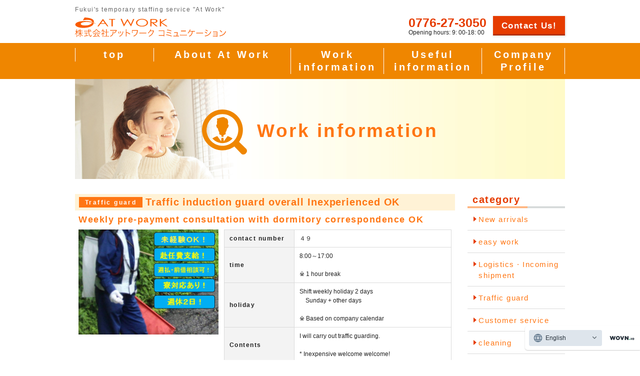

--- FILE ---
content_type: text/html
request_url: https://www.at-group.co.jp/work.php?blog_id10=1231
body_size: 11362
content:
<!DOCTYPE HTML PUBLIC "-//W3C//DTD HTML 4.01 Transitional//EN"
"http://www.w3.org/TR/html4/loose.dtd">
<html>
<head>
<meta http-equiv="Content-Type" content="text/html; charset=euc-jp">
<script type="text/javascript" src="/web-box/include/jquery/jquery-1.8.2.js"></script>
<script type="text/javascript" src="/web-box/include/jquery/plugins/plugins.js" charset="EUC-JP"></script>
<meta name="description" content="事務/製造/物流/警備/検査/接客/軽作業/清掃/営業/簡単な仕事からやりがいのある仕事まで、ありとあらゆる職種が多数揃ってます。福井で仕事をお探しなら「アットワーク」にご相談ください！福井の求人情報をご紹介。">
<meta name="keywords" content=" 求人,福井,派遣,福井の人材派遣会社,仕事,転職,人材派遣,福井の求人">
<script src="//j.wovn.io/1" data-wovnio="key=enpV-d" async></script>
<!--<!DOCTYPE HTML PUBLIC "-//W3C//DTD HTML 4.01 Transitional//EN"
"http://www.w3.org/TR/html4/loose.dtd">
<html>
<head>
<meta http-equiv="Content-Type" content="text/html; charset=euc-jp">
</head>-->
<meta http-equiv="content-language" content="ja">
<meta name="viewport" content="width=device-width,initial-scale=1.0">
<meta name="format-detection" content="telephone=no">
<link rel="stylesheet" type="text/css" href="./css/default.css">
<link rel="stylesheet" type="text/css" href="./css/pc-style.css" media="print, screen and (min-width: 671px)">
<link rel="stylesheet" type="text/css" href="./css/sp-style.css" media="screen and (max-width: 670px)">


<script type="text/javascript" src="./js/jquery-common.js" charset="EUC-JP"></script>
<link type="text/css" rel="stylesheet" href="/web-box/include/jquery/plugins/colorbox/1/colorbox.css">
<script type="text/javascript" src="/web-box/include/jquery/plugins/colorbox/jquery.colorbox.js"></script>
<link rel="stylesheet" type="text/css" href="/web-box/contents/blog/box/css/blog_style.css">


<title>交通誘導警備全般未経験ＯＫお仕事情報 | 福井の人材派遣サービス「アットワーク」</title>
<!-- Google tag (gtag.js) -->
<script async src="https://www.googletagmanager.com/gtag/js?id=G-RKY3MMR0VB"></script>
<script>
  window.dataLayer = window.dataLayer || [];
  function gtag(){dataLayer.push(arguments);}
  gtag('js', new Date());

  gtag('config', 'UA-115936436-1');
  gtag('config', 'G-RKY3MMR0VB');
</script></head>
<body class="Sub" id="work">
<div class="Wrapper">
	<div class="Header">
		<!--<!DOCTYPE HTML PUBLIC "-//W3C//DTD HTML 4.01 Transitional//EN"
"http://www.w3.org/TR/html4/loose.dtd">
<html>
<head>
<meta http-equiv="Content-Type" content="text/html; charset=euc-jp">
</head>-->

<div class="Header-in-wrap">
	<div class="h1-wrap In-wrap"></div>
	<div class="top-wrap In-wrap clearfix">
		<div class="left-wrap Fl">
			<div class="Logo"><a href="./index.php"><img src="./img/logo.svg" alt="福井の人材派遣サービス「アットワーク」"></a></div>
		</div>
		<!-- /left-wrap-->
		<div class="right-wrap Fr clearfix">
			<div class="info-box Fl">
				<p class="tel">0776-27-3050</p>
				<p class="open">営業時間&nbsp;:&nbsp;9:00～18:00</p>
			</div>
			<div class="header-contact-btn Fl"> <a class="Btn01" href="./contact.php">お問い合わせはこちら！</a></div>
		</div>
		<!-- /right-wrap-->
		<div class="SP-nav-btn PC-none"><a class="JS-accordion-btn JS-noscroll" href="#"><img alt="MENU" src="./img/icon_menu_sp.svg"></a></div>
	</div>
	<!-- /top-wrap-->
	<div class="Header-nav Nav">
		<ul class="In-wrap No-list clearfix JS-accordion-body">
			<li class="M01"><a href="./index.php"><span>トップ</span></a></li>
			<li class="M02"><a href="./about.php"><span>アットワークについて</span></a></li>
			<li class="M03"><a href="./work.php"><span>お仕事情報</span></a></li>
			<li class="M04"><a href="./useful.php"><span>お役立ち情報</span></a></li>
			<li class="M05"><a href="./company.php"><span>会社概要</span></a></li>
			<li class="M06 PC-none"><a href="./contact.php"><span>お問い合わせ</span></a></li>
			<li class="SP-btn-close PC-none"><a class="JS-accordion-btn" href="#">▲CLOSE</a></li>
		</ul>
		<!-- /Header-nav-->
	</div>
	<!-- /menu-wrap-->
</div>
<!-- /Header-in-wrap -->
		<h1> 福井の人材派遣サービス「アットワーク」</h1>
	</div>
	<!-- /Header -->
	<div class="Content">
		<div class="Page-head In-wrap">

			<div class="page-title"><img alt="icon" src="./img/icon_subimg.svg">お仕事情報</div>	
		</div>
		<!-- /Page-head -->
		<div class="Edit MOD-top HTMLeditor In-wrap clearfix">
			<div class='wb-edit'></div>		</div>
		<!-- /自由編集エリア -->
		<!-- ***************** MAIN ***************** -->
		<div class="Main-wrap In-wrap clearfix">
			<div class="Alpha blog-work-alpha clearfix">
				<div class="content-wrap">
					<div class="WB-blog-list MOD-detail">
	<div class="WB-blog-title Title03">
		<p class="c-name">交通警備</p>
		<h3>交通誘導警備全般未経験ＯＫ</h3>
	</div>
	<!-- /WB-blog-title -->
	<div class="WB-blog-body SP-in-wrap">
		<p class="WB-blog-top-wrap">寮対応で週払前借相談ＯＫ</p>



<div class="wb-pair-wrap clearfix">



<div class="WB-blog-img clearfix Fl"><img src="/web-box/upload/190115919.jpg" alt="交通誘導警備全般未経験ＯＫ"></div>




<div class="wb-pair Fr">


			<table class="wb-pair-list-table">
				<tbody>
					<tr>
						<th>お問い合わせ番号</th>
						<td>４９</td>
					</tr>
				
					<tr>
						<th>時間</th>
						<td>8:00～17:00<br>
<br>
※休憩1時間</td>
					</tr>
				
				
				<tr>
					<th>休日</th>
					<td>シフト制　週休2日<br>
　日曜＋ほかの曜日<br>
<br>
※会社カレンダーによる</td>
				</tr>
				
				
				<tr>
					<th>内容</th>
					<td>交通警備を行っていただきます。<br>
<br>
※未経験者歓迎！</td>
				</tr>
				
				
				<tr>
					<th>月給</th>
					<td>200,000円～225,000円<br>
<br>
　　　※別途交通費の支給あり。<br>
　　　※前払い、日払い等相談に応じます。<br>
　　　※単身アパート敷金、礼金無しで斡旋します。</td>
				</tr>
				
				
				<tr>
					<th>勤務場所</th>
					<td>滋賀県彦根市</td>
				</tr>
				
				
				<tr>
					<th>連絡先</th>
					<td>株式会社　ＳＳＫ<br>
　　滋賀営業所／滋賀県彦根市長曽根南町485<br>
　　　　　　　　　　　　　　西銀座ビル203<br>
<br>
ＴＥＬ0749-27-3775<br>
携帯　080-8866-5151（担当／緒方）</td>
				</tr>
				
				
				<tr>
					<th>スタートまでのフロー</th>
					<td>[1]応募していただくと、採用担当者からご希望のメール又は電話へご連絡致します。<br>
　直接のお問合せでも大丈夫です。<br>
↓<br>
[2]ご希望の職種をご提案。<br>
↓<br>
[3]採用担当者との面談。（出張面接承ります）<br>
↓<br>
[4]希望された企業の見学。<br>
↓<br>
[5]入職。<br>
<br>
〇面談日、入職日のご希望など遠慮なくご相談ください。<br>
〇現在、在職中の方もお気軽にご応募ください。</td>
				</tr>
				
				
				
				
				</tbody>
				
			</table>
</div><!-- /wb-pair -->


</div><!-- /wb-pair-wrap -->



	</div>
	<!-- /WB-blog-body -->





<div class="WB-blog-btn SP-in-wrap">
	<div class="WB-blog-btn-wrap SP-in-wrap">
	<a class="Btn01" href="/contact.php?detail_no=%A3%B4%A3%B9_%B8%F2%C4%CC%CD%B6%C6%B3%B7%D9%C8%F7%C1%B4%C8%CC%CC%A4%B7%D0%B8%B3%A3%CF%A3%CB"><span>WEBで応募する</span></a></div>
  <div class="WB-blog-btn-wrap btn-tel-wrap SP-in-wrap"><a class="Btn01 btn-tel" href="tel:0776273050"><span>電話で応募する</span></a></div>
	<!-- /WB-blog-bottom-wrap -->
  </div>
    
	<div class="WB-blog-bottom-wrap SP-in-wrap">
	<a class="WB-blog-btn-back Text-link" href="/work.php">一覧に戻る</a>
	</div>
	<!-- /WB-blog-bottom-wrap -->
</div>
<!-- /WB-blog-list -->
				</div>
							</div>
			<!-- /Alpha -->
			<div class="Beta" id="blog-std-beta">
				<div class="WB-side-block WB-categ-block">
					<div class="Title01 MOD-small">
						<span>カテゴリ</span>
					</div>
					<div class="WB-content-wrap">
						      <div class="wb-blog">
                <div class="wb-blog-categ">
          <div class="wb-blog-categ-title">
           <a href='?blog_categ10=26'>           新着                      </a>          </div>
                  </div>
                <div class="wb-blog-categ">
          <div class="wb-blog-categ-title">
           <a href='?blog_categ10=23'>           軽作業                      </a>          </div>
                  </div>
                <div class="wb-blog-categ">
          <div class="wb-blog-categ-title">
           <a href='?blog_categ10=19'>           物流・入出荷                      </a>          </div>
                  </div>
                <div class="wb-blog-categ">
          <div class="wb-blog-categ-title">
           <a href='?blog_categ10=22'>           交通警備                      </a>          </div>
                  </div>
                <div class="wb-blog-categ">
          <div class="wb-blog-categ-title">
           <a href='?blog_categ10=21'>           接客                      </a>          </div>
                  </div>
                <div class="wb-blog-categ">
          <div class="wb-blog-categ-title">
           <a href='?blog_categ10=24'>           清掃                      </a>          </div>
                  </div>
      </div>
					</div>
				</div>
			</div>
			<!-- /Beta -->
		</div>
		<!-- /Main-wrap -->
		<!-- ***************** /MAIN ***************** -->
		<div class="Edit MOD-bottom HTMLeditor In-wrap clearfix">
					</div>
		<!-- /自由編集エリア -->
	</div>
	<!-- ***************** end Content ***************** -->
	<div class="Footer">
		<!--<!DOCTYPE HTML PUBLIC "-//W3C//DTD HTML 4.01 Transitional//EN"
"http://www.w3.org/TR/html4/loose.dtd">
<html>
<head>
<meta http-equiv="Content-Type" content="text/html; charset=euc-jp">
</head>-->

<div class="Footer-in-wrap">
	<div class="contact-wrap">
		<div class="In-wrap SP-in-wrap clearfix">
			<p class="main-txt">
				一人ひとりに寄り添ったご提案をいたします。<br>
まずはお気軽にご連絡ください!			</p>
			<div class="contact-btn"> <a class="Btn01" href="./contact.php"><span>お問い合わせはこちら！</span></a></div>
		</div>
	</div>
	<!-- /お問い合わせ -->
	<div class="top-wrap In-wrap clearfix">
		<div class="company-wrap Fr clearfix SP-in-wrap">
			<div class="txt-wrap Fr">
				<div class="Logo"><img src="./img/logo.svg" alt="会社ロゴ"></div>
				<div class="info">
					<p>〒910-0004</p>
					<p>福井市宝永3-34-24</p>
					<p>TEL&nbsp;:&nbsp;0776-27-3050</p>
					<p>営業時間&nbsp;:&nbsp;9:00～18:00</p>
					<p>E-mail&nbsp;:&nbsp;job@at-group.co.jp</p>
				</div>
				<a class="g-map Text-link" href="https://www.google.co.jp/maps/search/福井市宝永3-34-24" target="_blank">≫Google Map</a> </div>
			<!-- /txt-wrap-->
			<div class="img-wrap Fl SP-img-wrap">
							</div>
			<!-- /img-wrap-->
		</div>
		<!-- /Fr -->
		<div class="Footer-nav Nav Fl">
			<ul class="No-list">
				<li class="M01"><a href="./index.php">トップ</a></li>
				<li class="M02"><a href="./about.php">アットワークについて</a></li>
				<li class="M03"><a href="./work.php">お仕事情報</a></li>
				<li class="M04"><a href="./useful.php">お役立ち情報</a></li>
				<li class="M05"><a href="./company.php">会社概要</a></li>
				<li class="M06"><a href="./contact.php">お問い合わせ</a></li>
			</ul>
		</div>
		<!-- /Footer-nav -->
	</div>
	<!-- /top-wrap -->
	<div class="Copyright">
		<p class="In-wrap">Copyright &#169;2018  株式会社アットワークコミュニケーション All rights reserved.</p>
	</div>
	<!-- /Copyright -->
</div>
<!-- /Foote-in-wrap -->
	</div>
	<!-- /Footer -->
</div>
<!-- /Wrapper -->
</body>
</html>


--- FILE ---
content_type: text/css
request_url: https://www.at-group.co.jp/css/default.css
body_size: 2522
content:
@charset "utf-8";

/*
======================================================================
* ファイル名：default.css (for WEB-BOX)
* 概要　　　：ブラウザ間の差を無くし、WEB-BOXの機能を適正にするためのCSSです。
* バージョン：v1.0.5
* 更新日時　：2017/09/26
* 
* YUI reset css Lisence
* YUI 3.18.1 (build f7e7bcb)
* Copyright 2014 Yahoo! Inc. All rights reserved.
* Licensed under the BSD License.
* http://yuilibrary.com/license/
======================================================================*/

html{
	color:#000;
	background-color: transparent;
	background-image: none;
	overflow-y: scroll;/*縦スクロールバーを常に表示*/
	box-sizing: border-box;
}
*, *:before, *:after{
	box-sizing: inherit;
}
body{
	line-height: 1.4;
}
body,
div,
dl,
dt,
dd,
ul,
ol,
li,
h1,
h2,
h3,
h4,
h5,
h6,
pre,
code,
form,
fieldset,
legend,
p,
blockquote {
	margin:0;
	padding:0;
}
input,
textarea,
th,
td {
	margin: 0;
}
table {
	border-spacing:0;
}
fieldset,
img {
	border:0;
}
img {
    vertical-align: middle;
}
address,
caption,
cite,
code,
dfn,
th,
var {
	font-style:normal;
	font-weight:normal;
}
strong {
	font-style:normal;
}
caption,
th {
	text-align:left;
}
q:before,
q:after {
	content:'';
}
abbr,
acronym {
	border:0;
	font-variant:normal;
}
/* to preserve line-height and selector appearance */
sup {
	vertical-align:text-top;
}
sub {
	vertical-align:text-bottom;
}
input,
textarea,
select {
	font-family:inherit;
	font-size:inherit;
	font-weight:inherit;
	*font-size:100%; /*to enable resizing for IE*/
}
/*because legend doesn't inherit in IE */
legend {
	color:#000;
}

/* --------------------------------------------------------
-----------------------------------------------------------
 WEB-BOX 
-----------------------------------------------------------
----------------------------------------------------------- */
img {
	max-width: 100%;
	height: auto !important;
}

/*
---------------------------------------------------------
 HTMLエディタ
 (下記設定を上書きするとHTMLエディタの機能に不具合が生じます) 
--------------------------------------------------------- */
h1 {
    font-size: 189%;
}

h2 {
    font-size: 159%;
}

h3 {
    font-size: 144%;
}

h4 {
    font-size: 122%;
}

h5 {
    font-size: 107%;
}

h6 {
    font-size: 107%;
}
ol {
    list-style-type: decimal;
	padding-left: 1.5em;
}
ul {
	list-style-type: disc;
	padding-left: 1.5em;
}
hr {
    margin: 14px 0;
    padding: 0px;
}
em {
	font-style: italic;
}
strong {
    font-weight: bold;
}

table {
	border-collapse: separate;
}

--- FILE ---
content_type: text/css
request_url: https://www.at-group.co.jp/css/pc-style.css
body_size: 42028
content:
@charset "UTF-8";
/* --------------------------------------------------------
-----------------------------------------------------------
 transition 
-----------------------------------------------------------
----------------------------------------------------------- */
a {
  /* @mixin:transition($value) */
  -webkit-transition: all 0.12s;
  transition: all 0.12s;
}

/* --------------------------------------------------------
-----------------------------------------------------------
 clearfix 
-----------------------------------------------------------
----------------------------------------------------------- */
.clearfix {
  /* @mixin:clearfix */
}
.clearfix:after {
  content: "";
  display: block;
  clear: both;
}

/* --------------------------------------------------------
-----------------------------------------------------------
 OTHERS
-----------------------------------------------------------
----------------------------------------------------------- */
/*
---------------------------------------------------------
 Attention
--------------------------------------------------------- */
.Attention {
  color: #E63C00;
  font-size: 14px;
  padding: 3px;
  font-weight: bold;
}

/*
---------------------------------------------------------
 ul.No-list
--------------------------------------------------------- */
.No-list {
  list-style: none;
  padding-left: 0;
}

/*
======================================================================
pc-setting
======================================================================*/
/* --------------------------------------------------------
-----------------------------------------------------------
Button
-----------------------------------------------------------
----------------------------------------------------------- */
/*
---------------------------------------------------------
 Btn01 
--------------------------------------------------------- */
.Btn01 {
  /* @mixin:PC-btn01 */
  font-family: "游ゴシック", YuGothic, Arial, "ヒラギノ角ゴ Pro W3", "Hiragino Kaku Gothic Pro", "メイリオ", Meiryo, "ＭＳ Ｐゴシック", sans-serif;
  background-color: #E63C00;
  border-bottom: 3px solid #B53000;
  box-shadow: rgba(0, 0, 0, 0.1) 1px 1px 3.5px 1px;
  display: inline-block;
  font-size: 17px;
  padding: 9px 17px 6px;
  line-height: 1.28;
  font-weight: bold;
  text-decoration: none;
  color: #FFF !important;
}
.Btn01:hover, .Btn01:active {
  /* @mixin:PC-btn01 */
  text-decoration: none;
}

/*
---------------------------------------------------------
 Btn02 
--------------------------------------------------------- */
.Btn02 {
  /* @mixin:PC-btn02 */
  font-family: "游ゴシック", YuGothic, Arial, "ヒラギノ角ゴ Pro W3", "Hiragino Kaku Gothic Pro", "メイリオ", Meiryo, "ＭＳ Ｐゴシック", sans-serif;
  border: 1px solid;
  color: #ff7613;
  box-shadow: rgba(0, 0, 0, 0.1) 1px 1px 3.5px 1px;
  display: inline-block;
  font-weight: bold;
  text-decoration: none;
}
.Btn02:hover, .Btn02:active {
  /* @mixin:PC-btn02 */
  background-color: #fffadb;
  text-decoration: none;
  opacity: 1;
}

/*
---------------------------------------------------------
 Btn03 
--------------------------------------------------------- */
.Btn03 {
  /* @mixin:PC-btn03 */
  font-family: "游ゴシック", YuGothic, Arial, "ヒラギノ角ゴ Pro W3", "Hiragino Kaku Gothic Pro", "メイリオ", Meiryo, "ＭＳ Ｐゴシック", sans-serif;
  background-color: #EF7D2A;
  /*box-shadow: $shadow01;*/
  display: inline-block;
  padding: 4px 11px 2px;
  font-size: 12px;
  line-height: 1.28;
  font-weight: bold;
  text-decoration: none;
  color: #FFF !important;
}
.Btn03:hover, .Btn03:active {
  /* @mixin:PC-btn03 */
  text-decoration: none;
}

/*
---------------------------------------------------------
 Btn03 
--------------------------------------------------------- */
.Btn04 {
  /* @mixin:PC-btn04 */
  font-family: "游ゴシック", YuGothic, Arial, "ヒラギノ角ゴ Pro W3", "Hiragino Kaku Gothic Pro", "メイリオ", Meiryo, "ＭＳ Ｐゴシック", sans-serif;
  background-color: #EF7D2A;
  box-shadow: rgba(0, 0, 0, 0.1) 1px 1px 3.5px 1px;
  display: inline-block;
  padding: 8px 17px 6px;
  font-size: 17px;
  line-height: 1.28;
  font-weight: bold;
  text-decoration: none;
  color: #FFF !important;
}
.Btn04:hover, .Btn04:active {
  /* @mixin:PC-btn04 */
  text-decoration: none;
}

/* --------------------------------------------------------
-----------------------------------------------------------
Link
-----------------------------------------------------------
----------------------------------------------------------- */
/*
---------------------------------------------------------
 a.Text-link  
--------------------------------------------------------- */
.Text-link {
  /* @mixin:PC-text-link */
  font-family: "游ゴシック", YuGothic, Arial, "ヒラギノ角ゴ Pro W3", "Hiragino Kaku Gothic Pro", "メイリオ", Meiryo, "ＭＳ Ｐゴシック", sans-serif;
  font-weight: bold;
  font-size: 16px;
}
.Text-link:link, .Text-link:visited {
  /* @mixin:PC-text-link */
  text-decoration: underline;
}
.Text-link:hover, .Text-link:active {
  /* @mixin:PC-text-link */
  text-decoration: none;
}

/*
---------------------------------------------------------
 a.Arrow-link  
--------------------------------------------------------- */
.Arrow-link {
  /* @mixin:PC-arrow-link */
  position: relative;
  padding-left: 12px;
  display: inline-block;
  /* before */
}
.Arrow-link:before {
  /* @mixin:PC-arrow-link */
  content: '';
  display: block;
  position: absolute;
  top: 5px;
  left: 2px;
  width: 0;
  height: 0;
  border-style: solid;
  border-width: 5px 0 5px 6px;
  border-color: transparent transparent transparent #E63C00;
}

/* --------------------------------------------------------
-----------------------------------------------------------
Title
-----------------------------------------------------------
----------------------------------------------------------- */
/*
---------------------------------------------------------
 title01 
--------------------------------------------------------- */
.Title01 {
  /* @mixin:PC-title01 */
  font-family: "游ゴシック", YuGothic, Arial, "ヒラギノ角ゴ Pro W3", "Hiragino Kaku Gothic Pro", "メイリオ", Meiryo, "ＭＳ Ｐゴシック", sans-serif;
  border-bottom: 3px double #b3baba;
  margin-bottom: 12px;
  line-height: 1.15;
}
.Title01 span {
  /* @mixin:PC-title01 */
  color: #E63C00;
  border-bottom: 3px double #ff7613;
  display: inline-block;
  margin-bottom: -3px;
  padding: 0 15px 2px 10px;
  font-weight: bold;
  font-size: 24px;
}

.Title01.MOD-small span {
  font-size: 20px;
}

/*
---------------------------------------------------------
 title02 
--------------------------------------------------------- */
.Title02 {
  /* @mixin:PC-title02 */
  font-family: "游ゴシック", YuGothic, Arial, "ヒラギノ角ゴ Pro W3", "Hiragino Kaku Gothic Pro", "メイリオ", Meiryo, "ＭＳ Ｐゴシック", sans-serif;
  margin-bottom: 12px;
  line-height: 1.15;
  text-align: center;
}
.Title02 span {
  color: #E63C00;
  border-bottom: 3px double #EF7D2A;
  display: inline-block;
  margin-bottom: -3px;
  padding: 6px 37px 2px;
  font-weight: bold;
  font-size: 24px;
}

/*
---------------------------------------------------------
 title03 
--------------------------------------------------------- */
.Title03 {
  /* @mixin:PC-title03 */
  font-family: "游ゴシック", YuGothic, Arial, "ヒラギノ角ゴ Pro W3", "Hiragino Kaku Gothic Pro", "メイリオ", Meiryo, "ＭＳ Ｐゴシック", sans-serif;
  background-color: #fff2d6;
  color: #ff7613;
  font-weight: bold;
  margin: 0 0 10px;
  padding: 4px 10px 2px;
  font-size: 18px;
  line-height: 1.28;
  letter-spacing: 0.05em;
}
.Title03 a {
  /* @mixin:PC-title03 */
  color: #ff7613;
}

/*
---------------------------------------------------------
 Title04
--------------------------------------------------------- */
.Title04 {
  /* @mixin:PC-title04 */
  font-family: "游ゴシック", YuGothic, Arial, "ヒラギノ角ゴ Pro W3", "Hiragino Kaku Gothic Pro", "メイリオ", Meiryo, "ＭＳ Ｐゴシック", sans-serif;
  color: #ff7613;
  font-weight: bold;
  line-height: 1.28;
  margin-bottom: 6px;
  margin-bottom: 4px;
  font-size: 20px;
  padding: 0 5px;
  text-align: center;
}

/* --------------------------------------------------------
-----------------------------------------------------------
 Content 
-----------------------------------------------------------
----------------------------------------------------------- */
/*
---------------------------------------------------------
 Content-block 
--------------------------------------------------------- */
.Content-block {
  /* @mixin:PC-content-block */
  margin-bottom: 50px;
}
.Content-block:last-child {
  /* @mixin:PC-content-block */
  margin-bottom: 0;
}

/*
---------------------------------------------------------
 Content-in-block 
--------------------------------------------------------- */
.Content-in-block {
  /* @mixin:PC-content-in-block */
  margin-bottom: 30px;
}
.Content-in-block:last-child {
  /* @mixin:PC-content-in-block */
  margin-bottom: 0;
}

/*
---------------------------------------------------------
 Content-body 
--------------------------------------------------------- */
.Content-body {
  /* @mixin:PC-content-body */
  padding-left: 10px;
  padding-right: 10px;
}

/*
======================================================================
pc-global
======================================================================*/
/* --------------------------------------------------------
-----------------------------------------------------------
 COMMON 
-----------------------------------------------------------
----------------------------------------------------------- */
body {
  font-family: Arial, "ヒラギノ角ゴ Pro W3", "Hiragino Kaku Gothic Pro", "メイリオ", Meiryo, "ＭＳ Ｐゴシック", sans-serif;
  font-size: 15px;
  color: #222;
  line-height: 1.5;
  letter-spacing: 0.1em;
  min-width: 1040px;
}

a:link, a:visited {
  text-decoration: none;
  color: #ff7613;
}
a:hover, a:active {
  text-decoration: underline;
}
a:hover {
  /* @mixin:PC-opacity */
  opacity: 0.8;
}

/*
---------------------------------------------------------
 float 
--------------------------------------------------------- */
.Fl {
  float: left;
}

.Fr {
  float: right;
}

/*
---------------------------------------------------------
 非表示 
--------------------------------------------------------- */
.PC-none {
  display: none;
}

/*
---------------------------------------------------------
 サイト幅 
--------------------------------------------------------- */
.In-wrap {
  width: 980px;
  margin-left: auto;
  margin-right: auto;
}

/*
---------------------------------------------------------
border-radius (画像用)
--------------------------------------------------------- */
/* --------------------------------------------------------
-----------------------------------------------------------
 Edit(自由編集エリア)
-----------------------------------------------------------
----------------------------------------------------------- */
.Edit {
  padding: 0 0 0.1px;
}

.Edit .wb-edit {
  padding: 15px 18px;
  border: 1px solid #dbdbdb;
  margin-left: 15px;
  margin-right: 15px;
}

.Edit.MOD-top .wb-edit {
  margin-top: 20px;
  margin-bottom: 20px;
}

.Edit.MOD-bottom .wb-edit {
  margin-bottom: 50px;
}

.Edit .wb-edit:empty {
  padding: 0 !important;
  height: 0 !important;
  overflow: hidden !important;
  border: none !important;
  margin: 0 !important;
}

/* --------------------------------------------------------
-----------------------------------------------------------
 Pagetop 
-----------------------------------------------------------
----------------------------------------------------------- */
.Pagetop {
  /* @mixin:pagetop */
  display: none;
  position: fixed;
  right: 3%;
  bottom: 70px;
  z-index: 100;
}
.Pagetop a {
  /* @mixin:pagetop */
  box-shadow: rgba(0, 0, 0, 0.1) 1px 1px 3.5px 1px;
  border: 1px solid #ff7613;
  display: block;
  text-indent: -9999px;
  outline: none;
  width: 50px;
  height: 50px;
  border-radius: 50%;
  background-color: rgba(255, 255, 255, 0.7);
  background-image: url(../img/icon_arrow02.svg);
  background-repeat: no-repeat;
  background-position: center center;
  background-size: 26px auto;
}

.Pagetop a:hover {
  background-color: #fff2d6;
  opacity: 1;
}

/* --------------------------------------------------------
-----------------------------------------------------------
 Wrapper 
-----------------------------------------------------------
----------------------------------------------------------- */
/* --------------------------------------------------------
-----------------------------------------------------------
 Header 
-----------------------------------------------------------
----------------------------------------------------------- */
.Header {
  padding-top: 12px;
  /*padding-bottom: 10px;*/
  background-color: #FFF;
  position: relative;
  z-index: 20;
}

/*
---------------------------------------------------------
h1
--------------------------------------------------------- */
.Header h1 {
  display: none;
  font-size: 12px;
  font-weight: normal;
  line-height: 1.28;
  color: #666;
}

.Header .h1-wrap {
  margin-bottom: 5px;
  min-height: 1em;
}

/*
---------------------------------------------------------
 top-wrap 
--------------------------------------------------------- */
.Header .top-wrap {
  margin-bottom: 12px;
}

.Header .left-wrap {
  width: 565px;
  padding-top: 3px;
}

.Header .Logo img {
  width: 302px;
  height: 39px !important;
}

.Header .right-wrap {
  max-width: 410px;
}

.Header .right-wrap .info-box {
  margin-right: 13px;
  line-height: 1.1;
  letter-spacing: 0;
}

.Header .right-wrap .info-box .name {
  font-size: 11px;
}

.Header .right-wrap .info-box .tel {
  font-size: 25px;
  font-weight: bold;
  color: #E63C00;
}

.Header .right-wrap .info-box .open {
  font-size: 12px;
}

/* --------------------------------------------------------
-----------------------------------------------------------
 Header-nav 
-----------------------------------------------------------
----------------------------------------------------------- */
.Header .Header-nav {
  background: #EF8600;
  text-align: center;
}

.Header .Header-nav li {
  float: left;
}

.Header .Header-nav li.M01 {
  width: 16%;
}

.Header .Header-nav li.M02 {
  width: 28%;
}

.Header .Header-nav li.M03 {
  width: 19%;
}

.Header .Header-nav li.M04 {
  width: 20%;
}

.Header .Header-nav li.M05 {
  width: 17%;
}

.Header .Header-nav li a {
  display: block;
  padding: 10px 0px;
  text-decoration: none;
  font-size: 20px;
  line-height: 1.28;
  letter-spacing: 0.2em;
  color: #fff;
  font-weight: bold;
  font-family: "游ゴシック", YuGothic, Arial, "ヒラギノ角ゴ Pro W3", "Hiragino Kaku Gothic Pro", "メイリオ", Meiryo, "ＭＳ Ｐゴシック", sans-serif;
}

.Header .Header-nav li a:hover {
  background-color: #fff2d6;
  color: #EF8600;
  opacity: 1;
}

.Header .Header-nav li a span {
  display: block;
  border-left: 1px solid #fff;
  padding: 1px 0;
}

.Header .Header-nav li.M05 a span {
  border-right: 1px solid #fff;
}

/* --------------------------------------------------------
-----------------------------------------------------------
 Content 
-----------------------------------------------------------
----------------------------------------------------------- */
.Content {
  /*box-shadow: rgba(0, 0, 0, 0.06) 0px 0px 14px 0px;*/
  position: relative;
  z-index: 10;
}

.Main-wrap {
  padding-top: 30px;
}

.Sub .Main-wrap {
  padding-bottom: 50px;
}

/* --------------------------------------------------------
-----------------------------------------------------------
 Page-head 
-----------------------------------------------------------
----------------------------------------------------------- */
.Page-head {
  position: relative;
  overflow: hidden;
  height: 200px;
}

/*.Page-head .img-area {
    position: absolute;
    height: 100%;
    left: 0;
    top: 0;
    width: 100%;
    background-size: cover;
    background-position: center top;
    background-repeat: no-repeat;
    z-index: 10;
    background-image: url('../img/sub_img.jpg');
}*/
.Page-head .page-title {
  position: absolute;
  height: 100%;
  left: 0;
  top: 0;
  width: 100%;
  background-size: cover;
  background-position: center top;
  background-repeat: no-repeat;
  z-index: 10;
  background-image: url("../img/sub_img.jpg");
  color: #ff7613;
  font-family: "游ゴシック", YuGothic, Arial, "ヒラギノ角ゴ Pro W3", "Hiragino Kaku Gothic Pro", "メイリオ", Meiryo, "ＭＳ Ｐゴシック", sans-serif;
  font-size: 37px;
  font-weight: bold;
  text-align: center;
  padding-top: 61px;
  letter-spacing: 3.5px;
}

.Page-head .page-title img {
  height: 90px !important;
  margin-right: 20px;
}

.Page-head .background {
  background-image: url("../img/icon_subimg.svg");
  width: 90px;
  height: 90px;
  position: absolute;
  top: 57px;
  right: 385px;
  z-index: 20;
}

/* --------------------------------------------------------
-----------------------------------------------------------
 Alpha 
-----------------------------------------------------------
----------------------------------------------------------- */
.Alpha {
  float: left;
  width: 670px;
}

#work .Alpha {
  width: 760px;
}

/* --------------------------------------------------------
-----------------------------------------------------------
 .Beta 
-----------------------------------------------------------
----------------------------------------------------------- */
.Beta {
  float: right;
  width: 280px;
}

#work .Beta {
  width: 195px;
}

/* --------------------------------------------------------
-----------------------------------------------------------
 Footer 
-----------------------------------------------------------
----------------------------------------------------------- */
/*
---------------------------------------------------------
 contact-wrap
--------------------------------------------------------- */
.Footer .contact-wrap {
  /*border-bottom: 1px solid $color-border02;*/
  padding: 30px 0;
  text-align: center;
  background-color: #fff2d6;
}

.Footer .contact-wrap .main-txt {
  font-family: "游ゴシック", YuGothic, Arial, "ヒラギノ角ゴ Pro W3", "Hiragino Kaku Gothic Pro", "メイリオ", Meiryo, "ＭＳ Ｐゴシック", sans-serif;
  font-size: 24px;
  text-align: center;
  margin-bottom: 10px;
  font-weight: bold;
  color: #333;
}

/* contact-btn
--------------------------------------------------------- */
.Footer .contact-wrap .contact-btn a {
  font-size: 24px;
  padding: 11px 20px 8px 72px;
  border-bottom-width: 5px;
  background-image: url(../img/icon_mail.svg);
  background-repeat: no-repeat;
  background-position: 28px center;
  background-size: 34px 22px;
  letter-spacing: 0;
}

/*
---------------------------------------------------------
 top-wrap 
--------------------------------------------------------- */
.Footer .top-wrap {
  padding: 20px 0;
}

/* txt-wrap
--------------------------------------------------------- */
.Footer .top-wrap > .Fr > .txt-wrap {
  max-width: 330px;
  text-align: center;
  padding-top: 8px;
}

.Footer .top-wrap > .Fr > .txt-wrap .Logo {
  margin-bottom: 12px;
}

.Footer .top-wrap > .Fr > .txt-wrap .Logo img {
  width: 248px;
}

.Footer .top-wrap > .Fr > .txt-wrap .info {
  margin-bottom: 8px;
  letter-spacing: 0;
}

.Footer .top-wrap > .Fr > .txt-wrap .info p {
  font-size: 13px;
  color: #666;
}

.Footer .top-wrap > .Fr > .img-wrap {
  max-width: 280px;
  margin-right: 20px;
}

.Footer .txt-wrap a.g-map.Text-link {
  color: #EF8600;
}

/* --------------------------------------------------------
-----------------------------------------------------------
 Footer-nav
-----------------------------------------------------------
----------------------------------------------------------- */
.Footer-nav {
  width: 320px;
}

.Footer-nav li a {
  font-family: "游ゴシック", YuGothic, Arial, "ヒラギノ角ゴ Pro W3", "Hiragino Kaku Gothic Pro", "メイリオ", Meiryo, "ＭＳ Ｐゴシック", sans-serif;
  color: #E63C00;
  background-image: url(../img/icon_arrow01.svg);
  background-repeat: no-repeat;
  background-position: 9px center;
  padding: 8px 10px 8px 22px;
  display: block;
  background-size: 5px 10px;
  font-size: 18px;
  font-weight: bold;
  line-height: 1.3;
  text-decoration: none;
}
.Footer-nav li a:hover {
  background-color: #fff2d6;
  opacity: 1;
}

/* --------------------------------------------------------
-----------------------------------------------------------
 Copyright 
-----------------------------------------------------------
----------------------------------------------------------- */
.Copyright {
  border-top: 2px solid #EF7D2A;
  padding-top: 5px;
  padding-bottom: 5px;
  text-align: center;
  font-size: 11px;
  letter-spacing: 0;
  background-color: #EF7D2A;
}

.Copyright p {
  color: #fff;
}

/* --------------------------------------------------------
-----------------------------------------------------------
 Others 
-----------------------------------------------------------
----------------------------------------------------------- */
/*
======================================================================
pc-module
======================================================================*/
/* --------------------------------------------------------
-----------------------------------------------------------
 [BLOG] Categ-blog-categ-wrap/Categ-blog-content-wrap
-----------------------------------------------------------
----------------------------------------------------------- */
/*
---------------------------------------------------------
 Categ-blog-categ-wrap
--------------------------------------------------------- */
.Categ-blog-categ-wrap {
  margin-bottom: 20px;
}

.Categ-blog-categ-wrap .wb-blog {
  /* @mixin:clearfix */
}
.Categ-blog-categ-wrap .wb-blog:after {
  content: "";
  display: block;
  clear: both;
}

.Categ-blog-categ-wrap .wb-blog-categ {
  float: left;
  margin: 0 0 1.2% 1.2%;
  width: 24.1%;
}
.Categ-blog-categ-wrap .wb-blog-categ:nth-child(4n+1) {
  margin-left: 0;
  clear: both;
}

.Categ-blog-categ-wrap .wb-blog-categ a {
  /* @mixin:PC-btn02 */
  font-family: "游ゴシック", YuGothic, Arial, "ヒラギノ角ゴ Pro W3", "Hiragino Kaku Gothic Pro", "メイリオ", Meiryo, "ＭＳ Ｐゴシック", sans-serif;
  border: 1px solid;
  color: #ff7613;
  box-shadow: rgba(0, 0, 0, 0.1) 1px 1px 3.5px 1px;
  display: inline-block;
  font-weight: bold;
  text-decoration: none;
  position: relative;
  display: block;
  line-height: 1.28;
  letter-spacing: 0;
  padding: 6px 12px 5px 23px;
  font-size: 15px;
}
.Categ-blog-categ-wrap .wb-blog-categ a:hover, .Categ-blog-categ-wrap .wb-blog-categ a:active {
  /* @mixin:PC-btn02 */
  background-color: #fffadb;
  text-decoration: none;
  opacity: 1;
}

.Categ-blog-categ-wrap .wb-blog-categ a:before {
  content: '';
  position: absolute;
  width: 0;
  height: 0;
  border-style: solid;
  border-width: 6px 5px 0 5px;
  border-color: #E63C00 transparent transparent transparent;
  display: block;
  top: 13px;
  left: 9px;
}

/*
---------------------------------------------------------
 Categ-blog-content-wrap
--------------------------------------------------------- */
.Categ-blog-content-wrap .wb-blog-categ .wb-blog-categ-title {
  /* @mixin:PC-title01 */
  font-family: "游ゴシック", YuGothic, Arial, "ヒラギノ角ゴ Pro W3", "Hiragino Kaku Gothic Pro", "メイリオ", Meiryo, "ＭＳ Ｐゴシック", sans-serif;
  border-bottom: 3px double #b3baba;
  margin-bottom: 12px;
  line-height: 1.15;
}
.Categ-blog-content-wrap .wb-blog-categ .wb-blog-categ-title span {
  /* @mixin:PC-title01 */
  color: #E63C00;
  border-bottom: 3px double #ff7613;
  display: inline-block;
  margin-bottom: -3px;
  padding: 0 15px 2px 10px;
  font-weight: bold;
  font-size: 24px;
}

.Categ-blog-content-wrap .wb-blog-categ-body {
  border: 1px solid #dbdbdb;
  padding: 15px 18px;
  margin: 0 10px 20px;
}

.Categ-blog-content-wrap .wb-blog-content-list {
  /* @mixin:PC-content-block */
  margin-bottom: 50px;
}
.Categ-blog-content-wrap .wb-blog-content-list:last-child {
  /* @mixin:PC-content-block */
  margin-bottom: 0;
}

.Categ-blog-content-wrap .WB-blog-article-body .WB-blog-txt-wrap.Fr {
  width: 600px;
}

.Categ-blog-content-wrap .WB-blog-article-body .WB-blog-img-wrap {
  width: 340px;
}

/* --------------------------------------------------------
-----------------------------------------------------------
 [BLOG] PAGER
-----------------------------------------------------------
----------------------------------------------------------- */
.wb-blog-page {
  border-top: 1px solid #dbdbdb;
  padding-top: 20px;
  text-align: center;
  margin-top: 40px;
}

.wb-blog-page > span,
.wb-blog-page > a {
  box-shadow: rgba(0, 0, 0, 0.1) 1px 1px 3.5px 1px;
  border: 1px solid;
  color: #ff7613;
  vertical-align: middle;
  display: inline-block;
  margin: 0 1px 4px;
  width: 36px;
  height: 36px;
  font-size: 18px;
  line-height: 36px;
  text-decoration: none;
  letter-spacing: 0;
}

.wb-blog-page > a:hover, .wb-blog-page > a:active {
  background-color: #fff2d6;
  text-decoration: none;
  opacity: 1;
}

.wb-blog-page .wb-blog-btn-now {
  background-color: #ff7613;
  color: #FFF;
  border-color: #EF7D2A;
}

.wb-blog-page .wb-blog-page-separator {
  display: none;
}

.wb-blog-page .wb-blog-btn-next,
.wb-blog-page .wb-blog-btn-prev {
  text-indent: -9999px;
  outline: none;
  background-image: url(../img/icon_arrow01.svg);
  background-repeat: no-repeat;
  background-position: 53% center;
  background-size: 8px 15px;
}

.wb-blog-page .wb-blog-btn-prev {
  -webkit-transform: scaleX(-1);
  -moz-transform: scaleX(-1);
  -ms-transform: scaleX(-1);
  -o-transform: scaleX(-1);
  transform: scaleX(-1);
  overflow: hidden;
  box-shadow: rgba(0, 0, 0, 0.2) -1px 1px 2px 0.5px;
}

/* --------------------------------------------------------
-----------------------------------------------------------
 [BLOG] blog-std
-----------------------------------------------------------
----------------------------------------------------------- */
/*-- blog-std-alpha ----------------------------*/
#blog-std-alpha .WB-blog-top-wrap {
  text-align: right;
}

#blog-std-alpha .WB-blog-top-wrap .WB-blog-date,
#blog-std-alpha .WB-blog-top-wrap a {
  display: inline-block;
  vertical-align: baseline;
}

#blog-std-alpha .WB-blog-top-wrap .WB-blog-date {
  font-size: 13px;
  letter-spacing: 0;
  line-height: 1;
  margin-right: 5px;
  color: #666;
}

#blog-std-alpha .WB-blog-top-wrap a {
  line-height: 1.28;
  padding: 4px 14px 2px;
  font-size: 13px;
}

#blog-std-alpha .WB-blog-body {
  margin: 0 0 1em;
  padding-top: 15px;
}

#blog-std-alpha .WB-blog-continue {
  margin: 0 0 25px;
}

#blog-std-alpha .WB-blog-body,
#blog-std-alpha .WB-blog-top-wrap,
#blog-std-alpha .WB-blog-continue,
#blog-std-alpha .WB-blog-continue-btn,
#blog-std-alpha .WB-blog-bottom-wrap {
  padding-left: 10px;
  padding-right: 10px;
}

#blog-std-alpha .WB-blog-continue-btn {
  text-align: right;
}

#blog-std-alpha .WB-blog-list {
  /* @mixin:PC-content-in-block */
  margin-bottom: 30px;
}
#blog-std-alpha .WB-blog-list:last-child {
  /* @mixin:PC-content-in-block */
  margin-bottom: 0;
}

/* bottom-wrap */
#blog-std-alpha .WB-blog-bottom-wrap {
  border-top: 1px solid #dbdbdb;
  padding-top: 15px;
  text-align: center;
}

#blog-std-alpha .WB-blog-bottom-wrap .WB-blog-btn-prev {
  float: left;
}

#blog-std-alpha .WB-blog-bottom-wrap .WB-blog-btn-next {
  float: right;
}

/*-- blog-std-beta ----------------------------*/
#blog-std-beta .WB-side-block + .WB-side-block {
  margin-top: 30px;
}

#blog-std-beta .WB-recently-block .wb-blog-list,
#blog-std-beta .WB-side-block .wb-blog-categ {
  /* @mixin:PC-list-base */
  padding: 0px 10px 10px;
  border-bottom: 1px solid #dbdbdb;
  margin-bottom: 12px;
}

#blog-std-beta .WB-recently-block .wb-blog-title span {
  /* @mixin:PC-list-date */
  display: block;
  font-size: 13px;
  letter-spacing: 0;
  line-height: 1;
  margin-bottom: 6px;
  color: #666;
}

#blog-std-beta .WB-recently-block .wb-blog-title a {
  /* @mixin:PC-list-title */
  line-height: 1.15;
  display: inline-block;
}

#blog-std-beta .WB-categ-block a,
#blog-std-beta .WB-archive-block a {
  /* @mixin:PC-arrow-link */
  position: relative;
  padding-left: 12px;
  display: inline-block;
  /* before */
}
#blog-std-beta .WB-categ-block a:before,
#blog-std-beta .WB-archive-block a:before {
  /* @mixin:PC-arrow-link */
  content: '';
  display: block;
  position: absolute;
  top: 5px;
  left: 2px;
  width: 0;
  height: 0;
  border-style: solid;
  border-width: 5px 0 5px 6px;
  border-color: transparent transparent transparent #E63C00;
}

/* --------------------------------------------------------
-----------------------------------------------------------
 [RSS]
-----------------------------------------------------------
----------------------------------------------------------- */
.wb-rss-link {
  /* @mixin:PC-list-base */
  padding: 0px 10px 10px;
  border-bottom: 1px solid #dbdbdb;
  margin-bottom: 12px;
}

.wb-rss-date {
  /* @mixin:PC-list-date */
  display: block;
  font-size: 13px;
  letter-spacing: 0;
  line-height: 1;
  margin-bottom: 6px;
  color: #666;
}

.wb-rss-link a {
  /* @mixin:PC-list-title */
  line-height: 1.15;
  display: inline-block;
  color: #666;
}

/* --------------------------------------------------------
-----------------------------------------------------------
 [PAIR] wb-pair(table)
-----------------------------------------------------------
----------------------------------------------------------- */
.wb-pair.Fr {
  width: 61%;
}

.wb-pair .wb-pair-list-table {
  border: 1px solid #dbdbdb;
  width: 100%;
  /*margin: 0 auto;*/
  table-layout: fixed;
  border-bottom: none;
}

.wb-pair .wb-pair-list-table th,
.wb-pair .wb-pair-list-table td {
  border-bottom: 1px solid #dbdbdb;
  padding: 9px 20px;
}

.wb-pair .wb-pair-list-table th {
  width: 190px;
  font-size: 14px;
  font-weight: bold;
  border-right: 1px solid #dbdbdb;
  background: #f3f3f3;
}

/* --------------------------------------------------------
-----------------------------------------------------------
[form] #form-content01 
-----------------------------------------------------------
----------------------------------------------------------- */
/*
-------------------------------------------- 
COMMON
--------------------------------------------*/
/*-- iframe ----------------------------*/
#form-content01 #sndDlg iframe {
  height: 800px !important;
}

/* label ---------------------- */
#form-content01 .wb-form-table label {
  cursor: pointer;
}

/*-- TABLE ----------------------------*/
#form-content01 .wb-form .wb-form-table,
#form-content01.WB-form-sub .data_table {
  width: 100%;
  border-top: 1px solid #dbdbdb;
}

#form-content01 .wb-form .wb-form-table th,
#form-content01 .wb-form .wb-form-table td,
#form-content01.WB-form-sub table .item_name,
#form-content01.WB-form-sub table .item_value {
  border-bottom: 1px solid #dbdbdb;
}

/*-- wb-form-btn  ---------------------- */
#form-content01 .wb-form-btn {
  padding-top: 20px;
}

#form-content01 .wb-form-btn ul {
  list-style: none;
  padding: 0;
  text-align: center;
}

#form-content01 .wb-form-btn li {
  display: inline-block;
  vertical-align: top;
  margin: 0 12px;
}

/*
-------------------------------------------- 
BUTTON
--------------------------------------------*/
#form-content01 input[type="submit"],
#form-content01 input[type="button"] {
  /* @mixin:appearance */
  -webkit-appearance: none;
  -moz-appearance: none;
  appearance: none;
  border: none;
  vertical-align: middle;
  /* @mixin:PC-btn04 */
  font-family: "游ゴシック", YuGothic, Arial, "ヒラギノ角ゴ Pro W3", "Hiragino Kaku Gothic Pro", "メイリオ", Meiryo, "ＭＳ Ｐゴシック", sans-serif;
  background-color: #EF7D2A;
  box-shadow: rgba(0, 0, 0, 0.1) 1px 1px 3.5px 1px;
  display: inline-block;
  padding: 8px 17px 6px;
  font-size: 17px;
  line-height: 1.28;
  font-weight: bold;
  text-decoration: none;
  color: #FFF !important;
  cursor: pointer;
}
#form-content01 input[type="submit"]:hover, #form-content01 input[type="submit"]:active,
#form-content01 input[type="button"]:hover,
#form-content01 input[type="button"]:active {
  /* @mixin:PC-btn04 */
  text-decoration: none;
}
#form-content01 input[type="submit"]:hover,
#form-content01 input[type="button"]:hover {
  /* @mixin:PC-opacity */
  opacity: 0.8;
}

#form-content01 input[type="button"].MOD-cancel {
  background-color: #444;
}

#form-content01 .wb-form-btn li input {
  font-size: 18px;
  letter-spacing: 4px;
  padding: 8px 15px 6px 19px;
}

#form-content01 .wb-form-table .zip-wrap input[type="button"] {
  letter-spacing: 3px;
  padding: 6px 8px 4px 11px;
  margin-left: 4px;
  font-size: 14px;
}

#form-content01 .wb-form-btn li input[type="submit"] {
  padding: 8px 20px 6px 17px;
}

/*
-------------------------------------------- 
wb-form-table
--------------------------------------------*/
#form-content01 .wb-form .wb-form-table th,
#form-content01 .wb-form .wb-form-table td {
  padding-top: 20px;
  padding-bottom: 20px;
}

#form-content01 .wb-form .wb-form-table th {
  padding-left: 30px;
  padding-right: 5px;
  width: 16em;
  font-size: 15px;
}

#form-content01 .wb-form .wb-form-table td {
  padding-left: 5px;
  padding-right: 30px;
}

/*-- text,textarea ----------------------------*/
#form-content01 .wb-form .wb-form-table td input[type="text"],
#form-content01 .wb-form .wb-form-table td textarea {
  width: 100%;
  padding: 4px 6px;
}

/*-- 住所入力 ----------------------------*/
#form-content01 .wb-form .wb-form-table td input#zip0 {
  width: auto;
}

#form-content01 .wb-form .wb-form-table td .pref-wrap,
#form-content01 .wb-form .wb-form-table td .city-wrap {
  display: block;
}

#form-content01 .wb-form .wb-form-table td .zip-wrap,
#form-content01 .wb-form .wb-form-table td .zip-wrap + a {
  display: inline-block;
  vertical-align: top;
}

#form-content01 .wb-form .wb-form-table td .zip-wrap {
  margin: 0 12px 10px 0;
}

#form-content01 .wb-form .wb-form-table td .zip-wrap + a {
  margin-top: 4px;
}

#form-content01 .wb-form .wb-form-table td .zip-wrap .Attention {
  display: block;
  padding: 5px 0 0 0;
}

#form-content01 .wb-form .wb-form-table td .pref-wrap {
  margin-bottom: 12px;
}

/* wb-form-check / wb-form-radio ---------------------- */
#form-content01 .wb-form-check,
#form-content01 .wb-form-radio {
  list-style: none;
  padding-left: 0;
}

#form-content01 .wb-form-check input[type="checkbox"],
#form-content01 .wb-form-radio input[type="radio"] {
  margin-right: 4px;
}

/*-- ERROR ----------------------------*/
#form-content01 .wb-form .form-err {
  background: #FFEEEE;
  border: 1px solid #E63C00;
}

#form-content01 .wb-form ul.form-err-msg {
  list-style: none;
  margin: 0;
  padding: 0;
}

#form-content01 .wb-form ul.form-err-msg li {
  list-style: none;
  margin: 4px 0;
  padding: 2px 10px;
  background: #E63C00;
  color: #FFFFFF;
  font-weight: bold;
  font-size: 13px;
}

/*
-------------------------------------------- 
確認画面/エラー画面/完了画面
--------------------------------------------*/
#form-content01.WB-form-sub .WB-form-main-content {
  text-align: center;
}

#form-content01.WB-form-sub table .item_name,
#form-content01.WB-form-sub table .item_value {
  padding: 12px 30px;
  text-align: left;
  border-bottom: 1px solid #dbdbdb;
}

#form-content01.WB-form-sub table .item_name {
  width: 15em;
  font-size: 15px;
}

#form-content01.WB-form-sub table .item_value {
  font-weight: bold;
}

#form-content01.WB-form-sub .WB-form-top-txt {
  margin-bottom: 15px;
}

#form-content01.WB-form-sub .WB-form-end-txt {
  padding: 14px 30px;
  display: inline-block;
  background-color: #f3f3f3;
}

/*
======================================================================
pc-local
======================================================================*/
/* --------------------------------------------------------
-----------------------------------------------------------
 index
-----------------------------------------------------------
----------------------------------------------------------- */
/*
---------------------------------------------------------
 Edit
--------------------------------------------------------- */
#index .Edit.MOD-bottom .wb-edit {
  margin-top: 50px;
}

/*
---------------------------------------------------------
 main-image
--------------------------------------------------------- */
#index .main-img-wrap {
  background: #f3f3f3;
}

#index .main-img-wrap .main-img {
  height: 447px;
  background-position: center top;
  background-repeat: no-repeat;
}

/*
---------------------------------------------------------
 about
--------------------------------------------------------- */
#index .about-wrap .txt-wrap.Fl {
  width: 540px;
}

#index .about-wrap .txt-wrap p {
  line-height: 1.8;
}

#index .about-wrap .img-wrap.Fr {
  width: 410px;
  text-align: center;
}

#index .about-wrap .btn-wrap {
  text-align: right;
  margin-top: 15px;
}

#index .about-wrap .btn-wrap a.Btn03, #index .about-wrap .btn-wrap.SP-in-wrap a.Btn03 {
  background-color: #EF7D2A;
  width: 203px;
  height: 30px;
  font-size: 15px;
  text-align: center;
  padding-top: 5px;
  padding-bottom: 5px;
}

/*
---------------------------------------------------------
 rss
--------------------------------------------------------- */
#index .rss-wrap {
  position: relative;
}

#index .rss-wrap .btn-wrap {
  position: absolute;
  top: -5px;
  right: 10px;
}

#index .rss-wrap .btn-wrap a.Btn03, #index .rss-wrap .btn-wrap.SP-in-wrap a.Btn03 {
  background-color: #EF7D2A;
  width: 154px;
  height: 30px;
  font-size: 15px;
  text-align: center;
  padding-top: 5px;
  padding-bottom: 5px;
}

/*
---------------------------------------------------------
 information-wrap
--------------------------------------------------------- */
#index .information-wrap {
  background-color: #f3f3f3;
  padding: 30px 0 28px;
  border-bottom: 1px solid #e8e8e8;
}

#index .information-wrap .Title01 {
  margin-bottom: 4px;
}

#index .information-wrap li {
  width: 33.333%;
  padding: 8px 8px 10px;
  position: relative;
}

#index .information-wrap li.MOD-link {
  /* @mixin:transition($value) */
  -webkit-transition: all 0.5s;
  transition: all 0.5s;
}
#index .information-wrap li.MOD-link:hover {
  background-color: #fff2d6;
}

#index .information-wrap li .img-wrap {
  margin-bottom: 10px;
  text-align: center;
}

#index .information-wrap li .img-wrap img {
  padding: 5px;
  background-color: #FFF;
  box-shadow: rgba(0, 0, 0, 0.2) 1px 1px 4px 0px;
}

#index .information-wrap li p {
  font-size: 13px;
  padding: 0 5px;
  text-align: center;
  letter-spacing: 0px;
}

#index .information-wrap li a {
  position: absolute;
  display: block;
  text-indent: -9999px;
  outline: none;
  width: 100%;
  height: 100%;
  z-index: 10;
  top: 0;
  left: 0;
  background-color: rgba(255, 255, 255, 0);
}

/* --------------------------------------------------------
-----------------------------------------------------------
 about
-----------------------------------------------------------
----------------------------------------------------------- */
/* --------------------------------------------------------
-----------------------------------------------------------
work
-----------------------------------------------------------
----------------------------------------------------------- */
#work .blog-work-alpha .WB-blog-list {
  /* @mixin:PC-content-in-block */
  margin-bottom: 30px;
}
#work .blog-work-alpha .WB-blog-list:last-child {
  /* @mixin:PC-content-in-block */
  margin-bottom: 0;
}

#work .blog-work-alpha .WB-blog-title {
  padding: 4px 8px;
  margin: 0 0 7px;
}

#work .blog-work-alpha .WB-blog-title .c-name {
  background: #ff7613;
  color: #FFF;
  display: inline-block;
  vertical-align: middle;
  font-size: 12px;
  padding: 4px 12px 2px;
  letter-spacing: 0.2em;
}

#work .blog-work-alpha .WB-blog-title h3 {
  font-size: 20px;
  display: inline-block;
  vertical-align: middle;
}

#work .blog-work-alpha .WB-blog-top-wrap {
  font-size: 18px;
  font-family: "游ゴシック", YuGothic, Arial, "ヒラギノ角ゴ Pro W3", "Hiragino Kaku Gothic Pro", "メイリオ", Meiryo, "ＭＳ Ｐゴシック", sans-serif;
  color: #ff7613;
  font-weight: bold;
  line-height: 1.3;
  margin: 0 0 8px;
}

#work .blog-work-alpha .WB-blog-body {
  margin: 0 0 7px;
  padding: 0 7px;
}

#work .blog-work-alpha .WB-blog-btn-wrap {
  text-align: center;
  padding: 10px;
}

#work .blog-work-alpha .WB-blog-list.MOD-list .WB-blog-bottom-wrap {
  text-align: right;
  margin-top: 18px;
}

#work .blog-work-alpha .WB-blog-list.MOD-detail .WB-blog-bottom-wrap {
  text-align: center;
}

#work .blog-work-alpha .WB-blog-img {
  width: 37.5%;
}

#work .WB-blog-bottom-wrap {
  text-align: center;
}

#work .blog-work-alpha .wb-pair-list-table th,
#work .blog-work-alpha .wb-pair-list-table td {
  padding: 8px 10px;
}

#work .blog-work-alpha .wb-pair-list-table th {
  width: 140px;
  font-size: 12px;
}

#work .blog-work-alpha .wb-pair-list-table td {
  font-size: 12px;
  letter-spacing: 0;
}

#work .WB-blog-btn-wrap .Btn01 {
  padding: 11px 20px 8px 72px;
  background-image: url(../img/icon_mail.svg);
  background-repeat: no-repeat;
  background-position: 28px center;
}

#work .WB-blog-btn-wrap .btn-tel {
  background-image: url(../img/icon_tel.svg);
  background-repeat: no-repeat;
  background-position: 35px center;
  background-size: 21px;
  padding: 11px 34px 8px 65px;
  display: none;
}



--- FILE ---
content_type: text/css
request_url: https://www.at-group.co.jp/css/sp-style.css
body_size: 38475
content:
@charset "UTF-8";
/* --------------------------------------------------------
-----------------------------------------------------------
 transition 
-----------------------------------------------------------
----------------------------------------------------------- */
a {
  /* @mixin:transition($value) */
  -webkit-transition: all 0.12s;
  transition: all 0.12s;
}

/* --------------------------------------------------------
-----------------------------------------------------------
 clearfix 
-----------------------------------------------------------
----------------------------------------------------------- */
.clearfix {
  /* @mixin:clearfix */
}
.clearfix:after {
  content: "";
  display: block;
  clear: both;
}

/* --------------------------------------------------------
-----------------------------------------------------------
 OTHERS
-----------------------------------------------------------
----------------------------------------------------------- */
/*
---------------------------------------------------------
 Attention
--------------------------------------------------------- */
.Attention {
  color: #E63C00;
  font-size: 14px;
  padding: 3px;
  font-weight: bold;
}

/*
---------------------------------------------------------
 ul.No-list
--------------------------------------------------------- */
.No-list {
  list-style: none;
  padding-left: 0;
}

/*
======================================================================
sp-setting
======================================================================*/
/* --------------------------------------------------------
-----------------------------------------------------------
 Button 
-----------------------------------------------------------
----------------------------------------------------------- */
/*
---------------------------------------------------------
 Btn01
--------------------------------------------------------- */
.Btn01 {
  /* @mixin:SP-btn01 */
  font-family: "游ゴシック", YuGothic, Arial, "ヒラギノ角ゴ Pro W3", "Hiragino Kaku Gothic Pro", "メイリオ", Meiryo, "ＭＳ Ｐゴシック", sans-serif;
  -webkit-tap-highlight-color: transparent;
  box-shadow: rgba(0, 0, 0, 0.1) 1px 1px 3.5px 1px;
  background-color: #E63C00;
  color: #FFF !important;
  display: block;
  padding: 9px 17px 6px;
  font-size: 17px;
  line-height: 1.28;
  border-bottom: 3px solid #B53000;
  font-weight: bold;
  display: inline-block;
  text-decoration: none !important;
  text-align: center;
  display: block;
}

/*
---------------------------------------------------------
 Btn02 / Btn03 / SP-btn01
--------------------------------------------------------- */
.Btn02,
.Btn03,
.SP-btn01 {
  /* @mixin:SP-btn02 */
  -webkit-tap-highlight-color: transparent;
  font-family: "游ゴシック", YuGothic, Arial, "ヒラギノ角ゴ Pro W3", "Hiragino Kaku Gothic Pro", "メイリオ", Meiryo, "ＭＳ Ｐゴシック", sans-serif;
  box-shadow: rgba(0, 0, 0, 0.1) 1px 1px 3.5px 1px;
  display: block;
  font-weight: bold;
  text-align: center;
  padding: 3px 12px 2px;
  text-decoration: none !important;
  border: 1px solid #ff7613;
  background-color: #FFF;
  font-size: 14px;
}
.Btn02:active,
.Btn03:active,
.SP-btn01:active {
  opacity: 1;
  background-color: #fff2d6;
}

/*
---------------------------------------------------------
 Btn04 
--------------------------------------------------------- */
.Btn04 {
  font-family: "游ゴシック", YuGothic, Arial, "ヒラギノ角ゴ Pro W3", "Hiragino Kaku Gothic Pro", "メイリオ", Meiryo, "ＭＳ Ｐゴシック", sans-serif;
  -webkit-tap-highlight-color: transparent;
  box-shadow: rgba(0, 0, 0, 0.1) 1px 1px 3.5px 1px;
  background-color: #ff7613;
  display: inline-block;
  padding: 8px 17px 6px;
  font-size: 17px;
  color: #FFF;
  line-height: 1.28;
  font-weight: bold;
}
.Btn04:active {
  /* @mixin:SP-opacity */
  opacity: 0.8;
}

/* --------------------------------------------------------
-----------------------------------------------------------
Link 
-----------------------------------------------------------
----------------------------------------------------------- */
/*
---------------------------------------------------------
Text-link 
--------------------------------------------------------- */
.Text-link {
  /* @mixin:SP-text-link */
  font-family: "游ゴシック", YuGothic, Arial, "ヒラギノ角ゴ Pro W3", "Hiragino Kaku Gothic Pro", "メイリオ", Meiryo, "ＭＳ Ｐゴシック", sans-serif;
  font-size: 16px;
  font-weight: bold;
}

/*
---------------------------------------------------------
Arrow-link 
--------------------------------------------------------- */
.Arrow-link {
  /* @mixin:SP-arrow-link */
  position: relative;
  padding-left: 12px;
  display: inline-block;
  /* before */
}
.Arrow-link:before {
  /* @mixin:SP-arrow-link */
  content: '';
  position: absolute;
  width: 0;
  height: 0;
  border-style: solid;
  border-width: 5px 0 5px 6px;
  border-color: transparent transparent transparent #E63C00;
  display: block;
  top: 5px;
  left: 2px;
}

/* --------------------------------------------------------
-----------------------------------------------------------
Title 
-----------------------------------------------------------
----------------------------------------------------------- */
/*
---------------------------------------------------------
 Title01 / Title02
--------------------------------------------------------- */
.Title01 {
  /* @mixin:SP-title01 */
  font-family: "游ゴシック", YuGothic, Arial, "ヒラギノ角ゴ Pro W3", "Hiragino Kaku Gothic Pro", "メイリオ", Meiryo, "ＭＳ Ｐゴシック", sans-serif;
  border: 3px double #ff7613;
  color: #E63C00;
  border-right: none;
  border-left: none;
  text-align: center;
  margin-bottom: 10px;
  font-size: 20px;
  line-height: 1.28;
  padding: 6px 10px 3px;
  font-weight: bold;
}

.Title02 {
  /* @mixin:SP-title01 */
  font-family: "游ゴシック", YuGothic, Arial, "ヒラギノ角ゴ Pro W3", "Hiragino Kaku Gothic Pro", "メイリオ", Meiryo, "ＭＳ Ｐゴシック", sans-serif;
  border: 3px double #ff7613;
  color: #E63C00;
  border-right: none;
  border-left: none;
  text-align: center;
  margin-bottom: 10px;
  font-size: 20px;
  line-height: 1.28;
  padding: 6px 10px 3px;
  font-weight: bold;
  margin-bottom: 20px;
  font-size: 20px;
  padding: 6px 10px 4px;
}

/*
---------------------------------------------------------
 Title03
--------------------------------------------------------- */
.Title03 {
  /* @mixin:SP-title03 */
  font-family: "游ゴシック", YuGothic, Arial, "ヒラギノ角ゴ Pro W3", "Hiragino Kaku Gothic Pro", "メイリオ", Meiryo, "ＭＳ Ｐゴシック", sans-serif;
  color: #ff7613;
  background-color: #fff2d6;
  padding: 6px 10px 4px;
  font-weight: bold;
  line-height: 1.28;
  margin-bottom: 6px;
  font-size: 16px;
}

/*
---------------------------------------------------------
 Title04
--------------------------------------------------------- */
.Title04 {
  /* @mixin:SP-title04 */
  font-family: "游ゴシック", YuGothic, Arial, "ヒラギノ角ゴ Pro W3", "Hiragino Kaku Gothic Pro", "メイリオ", Meiryo, "ＭＳ Ｐゴシック", sans-serif;
  color: #ff7613;
  font-weight: bold;
  line-height: 1.28;
  margin-bottom: 4px;
  font-size: 15px;
  padding: 0 5px;
  text-align: center;
}

/* --------------------------------------------------------
-----------------------------------------------------------
 Content 
-----------------------------------------------------------
----------------------------------------------------------- */
/*
---------------------------------------------------------
Content-block
--------------------------------------------------------- */
.Content-block,
.Section {
  /* @mixin:SP-content-block */
  margin-bottom: 45px;
}
.Content-block:last-child,
.Section:last-child {
  /* @mixin:SP-content-block */
  margin-bottom: 0;
}

/*
---------------------------------------------------------
Content-in-block
--------------------------------------------------------- */
.Content-in-block {
  /* @mixin:SP-content-in-block */
  margin-bottom: 30px;
}
.Content-in-block:last-child {
  /* @mixin:SP-content-in-block */
  margin-bottom: 0;
}

/*
---------------------------------------------------------
SP-in-wrap / Content-body
--------------------------------------------------------- */
.SP-in-wrap,
.Content-body {
  /* @mixin:SP-content-body */
  padding-left: 10px;
  padding-right: 10px;
}

/*
======================================================================
sp-global
======================================================================*/
/* --------------------------------------------------------
-----------------------------------------------------------
 COMMON 
-----------------------------------------------------------
----------------------------------------------------------- */
body {
  font-size: 12px;
  font-family: Arial, "ヒラギノ角ゴ Pro W3", "Hiragino Kaku Gothic Pro", "メイリオ", Meiryo, "ＭＳ Ｐゴシック", sans-serif;
  color: #222;
  line-height: 1.5;
}

a:link, a:visited {
  color: #ff7613;
  text-decoration: underline;
}
a:hover {
  text-decoration: none;
}
a:active {
  text-decoration: none;
  opacity: 0.8;
}

/*
---------------------------------------------------------
 非表示 
--------------------------------------------------------- */
.SP-none {
  display: none;
}

/*
---------------------------------------------------------
画像エリア
--------------------------------------------------------- */
.SP-img-wrap {
  text-align: center;
  display: block;
}

/* --------------------------------------------------------
-----------------------------------------------------------
 HTMLeditor
-----------------------------------------------------------
----------------------------------------------------------- */
.HTMLeditor {
  word-break: break-all;
}

.HTMLeditor .HTMLeditor-table-wrap {
  overflow: auto;
}

/* --------------------------------------------------------
-----------------------------------------------------------
 Edit(自由編集エリア)
-----------------------------------------------------------
----------------------------------------------------------- */
.Edit {
  padding: 0 0 0.1px;
}

.Edit .wb-edit {
  padding: 10px 12px;
  border: 1px solid #dbdbdb;
  margin-left: 10px;
  margin-right: 10px;
  margin-bottom: 40px;
}

.Edit.MOD-top .wb-edit {
  margin-top: 15px;
}

.Edit .wb-edit:empty {
  padding: 0 !important;
  height: 0 !important;
  overflow: hidden !important;
  border: none !important;
  margin: 0 !important;
}

/* --------------------------------------------------------
-----------------------------------------------------------
 Pagetop 
-----------------------------------------------------------
----------------------------------------------------------- */
.Pagetop {
  /* @mixin:pagetop */
  display: none;
  position: fixed;
  right: 3%;
  bottom: 20px;
  z-index: 100;
}
.Pagetop a {
  /* @mixin:pagetop */
  box-shadow: rgba(0, 0, 0, 0.1) 1px 1px 3.5px 1px;
  border: 1px solid #ff7613;
  display: block;
  text-indent: -9999px;
  outline: none;
  width: 50px;
  height: 50px;
  border-radius: 50%;
  background-color: rgba(255, 255, 255, 0.7);
  background-image: url(../img/icon_arrow02.svg);
  background-repeat: no-repeat;
  background-position: center center;
  background-size: 26px auto;
}

.Pagetop a {
  -webkit-tap-highlight-color: transparent;
}

.Pagetop a:active {
  background-color: #fff2d6;
  opacity: 1;
}

/* --------------------------------------------------------
-----------------------------------------------------------
 Wrapper 
-----------------------------------------------------------
----------------------------------------------------------- */
/* --------------------------------------------------------
-----------------------------------------------------------
 Header 
-----------------------------------------------------------
----------------------------------------------------------- */
.Header {
  box-shadow: rgba(0, 0, 0, 0.25) 0px 1px 8px 0px;
  position: relative;
  z-index: 100;
}

.Header .h1-wrap,
.Header h1 {
  display: none;
}

/*
---------------------------------------------------------
 top-wrap
--------------------------------------------------------- */
.Header .top-wrap {
  padding: 14px 14px 12px 10px;
}

.Header .left-wrap {
  float: left;
  width: 81%;
  text-align: left;
}

.Header .left-wrap img {
  height: 25px !important;
}

.Header .right-wrap {
  display: none;
}

/*
---------------------------------------------------------
 SP-nav-btn
--------------------------------------------------------- */
.Header .SP-nav-btn {
  float: right;
  text-align: right;
  width: 9%;
}

.Header .SP-nav-btn a {
  display: block;
  padding: 2px;
}

.Header .SP-nav-btn img {
  height: 21px !important;
}

/* --------------------------------------------------------
-----------------------------------------------------------
 Header-nav 
-----------------------------------------------------------
----------------------------------------------------------- */
.Header-nav {
  position: relative;
}

.Header-nav ul {
  display: none;
  position: absolute;
  top: 0;
  left: 0;
  width: 100%;
  z-index: 100;
  padding-bottom: 10px;
}

.Header-nav li {
  text-align: center;
  border-top: 1px solid #dbdbdb;
  background-color: #FFF;
  position: relative;
  z-index: 1;
}

.Header-nav li a {
  -webkit-tap-highlight-color: transparent;
  display: block;
  padding: 10px;
  text-decoration: none;
  font-size: 15px;
}
.Header-nav li a:active {
  background-color: #fff2d6;
  opacity: 1;
}

.Header-nav li a img {
  height: 16px !important;
}

.Header-nav li.SP-btn-close {
  box-shadow: rgba(0, 0, 0, 0.45) 0px 2px 9px 0px;
  border-top: none;
  position: relative;
  z-index: 0;
}

.Header-nav li.SP-btn-close a {
  background-color: #E63C00;
  /* @mixin:SP-td-none */
  text-decoration: none;
  padding: 6px 10px;
  font-size: 11px;
  letter-spacing: 0.2em;
  color: #FFF;
}
.Header-nav li.SP-btn-close a:link, .Header-nav li.SP-btn-close a:visited, .Header-nav li.SP-btn-close a:hover, .Header-nav li.SP-btn-close a:active {
  text-decoration: none;
}

/* --------------------------------------------------------
-----------------------------------------------------------
Content 
-----------------------------------------------------------
----------------------------------------------------------- */
.Sub .Main-wrap {
  padding-bottom: 40px;
}

/* --------------------------------------------------------
-----------------------------------------------------------
Page-head 
-----------------------------------------------------------
----------------------------------------------------------- */
.Page-head {
  position: relative;
  overflow: hidden;
  margin-bottom: 20px;
}

.Page-head .page-title {
  width: 100%;
  background-size: cover;
  background-position: center top;
  background-repeat: no-repeat;
  z-index: 10;
  background-image: url(../img/sub_img.jpg);
  color: #ff7613;
  font-family: "游ゴシック", YuGothic, Arial, "ヒラギノ角ゴ Pro W3", "Hiragino Kaku Gothic Pro", "メイリオ", Meiryo, "ＭＳ Ｐゴシック", sans-serif;
  font-size: 21px;
  font-weight: bold;
  text-align: center;
  padding: 30px 10px 22px;
  letter-spacing: 1.8px;
}

.Page-head .page-title img {
  display: none;
}

/* --------------------------------------------------------
-----------------------------------------------------------
Footer 
-----------------------------------------------------------
----------------------------------------------------------- */
/*
---------------------------------------------------------
contact-wrap
--------------------------------------------------------- */
.Footer .contact-wrap {
  background-color: #fff2d6;
  border-bottom: 1px solid #e8e8e8;
  padding: 40px 0;
  box-shadow: inset rgba(0, 0, 0, 0.04) 0px 20px 15px -15px;
}

.Footer .contact-wrap .main-txt {
  color: #333;
  font-family: "游ゴシック", YuGothic, Arial, "ヒラギノ角ゴ Pro W3", "Hiragino Kaku Gothic Pro", "メイリオ", Meiryo, "ＭＳ Ｐゴシック", sans-serif;
  font-size: 18px;
  text-align: center;
  margin-bottom: 20px;
  font-weight: bold;
  letter-spacing: 0;
  line-height: 1.4;
}

/* contact-btn
--------------------------------------------------------- */
.Footer .contact-wrap .contact-btn a {
  font-size: 19px;
  padding: 11px 8px 8px;
  border-bottom-width: 5px;
}

.Footer .contact-wrap .contact-btn a span {
  background-image: url(../img/icon_mail.svg);
  background-repeat: no-repeat;
  background-position: left center;
  background-size: 28px 18px;
  letter-spacing: 0;
  padding: 0px 0px 0px 35px;
}

/*
---------------------------------------------------------
top-wrap 
--------------------------------------------------------- */
.Footer .top-wrap {
  padding-top: 40px;
}

.Footer .top-wrap .company-wrap {
  text-align: center;
  margin-bottom: 25px;
}

.Footer .top-wrap .txt-wrap {
  margin-bottom: 20px;
}

.Footer .top-wrap .logo {
  margin-bottom: 15px;
}

.Footer .top-wrap .logo img {
  width: 90%;
  max-width: 320px;
}

.Footer .top-wrap .info {
  margin-bottom: 8px;
  color: #666;
  padding-top: 6px;
}

/* --------------------------------------------------------
-----------------------------------------------------------
 Footer-nav
-----------------------------------------------------------
----------------------------------------------------------- */
.Footer-nav li {
  text-align: center;
  border-top: 1px solid #dbdbdb;
  background-color: #FFF;
  position: relative;
  z-index: 1;
}

.Footer-nav li a {
  -webkit-tap-highlight-color: transparent;
  font-family: "游ゴシック", YuGothic, Arial, "ヒラギノ角ゴ Pro W3", "Hiragino Kaku Gothic Pro", "メイリオ", Meiryo, "ＭＳ Ｐゴシック", sans-serif;
  color: #E63C00;
  display: block;
  background-image: url(../img/icon_arrow01.svg);
  background-repeat: no-repeat;
  background-position: 15px center;
  padding: 10px 10px 10px 32px;
  background-size: 7px 12px;
  text-align: left;
  font-size: 16px;
  font-weight: bold;
  text-decoration: none;
  line-height: 1.3;
}
.Footer-nav li a:active {
  background-color: #fff2d6;
  opacity: 1;
}

/* --------------------------------------------------------
-----------------------------------------------------------
Copyright 
-----------------------------------------------------------
----------------------------------------------------------- */
.Copyright {
  border-top: 2px solid #ff7613;
  padding-bottom: 10px;
  font-size: 10px;
  line-height: 1.28;
  text-align: center;
  padding-top: 10px;
  color: #E63C00;
}

/* --------------------------------------------------------
-----------------------------------------------------------
 Others 
-----------------------------------------------------------
----------------------------------------------------------- */
/*
======================================================================
sp-module
======================================================================*/
/* --------------------------------------------------------
-----------------------------------------------------------
 [BLOG] Categ-blog-categ-wrap/Categ-blog-content-wrap 
-----------------------------------------------------------
----------------------------------------------------------- */
/*
---------------------------------------------------------
 Categ-blog-categ-wrap 
--------------------------------------------------------- */
.Categ-blog-categ-wrap {
  margin-bottom: 5px;
  padding: 0 8px;
}

.Categ-blog-categ-wrap .wb-blog {
  /* @mixin:clearfix */
}
.Categ-blog-categ-wrap .wb-blog:after {
  content: "";
  display: block;
  clear: both;
}

.Categ-blog-categ-wrap .wb-blog-categ {
  float: left;
  margin: 0 0 3% 3%;
  width: 48.5%;
}
.Categ-blog-categ-wrap .wb-blog-categ:nth-child(2n+1) {
  margin-left: 0;
  clear: both;
}

.Categ-blog-categ-wrap .wb-blog-categ a {
  /* @mixin:SP-btn02 */
  -webkit-tap-highlight-color: transparent;
  font-family: "游ゴシック", YuGothic, Arial, "ヒラギノ角ゴ Pro W3", "Hiragino Kaku Gothic Pro", "メイリオ", Meiryo, "ＭＳ Ｐゴシック", sans-serif;
  box-shadow: rgba(0, 0, 0, 0.1) 1px 1px 3.5px 1px;
  display: block;
  font-weight: bold;
  text-align: center;
  padding: 3px 12px 2px;
  text-decoration: none !important;
  border: 1px solid #ff7613;
  background-color: #FFF;
  font-size: 14px;
  display: block;
  font-size: 11px;
  padding: 7px 10px 5px 22px;
  position: relative;
  word-break: break-all;
  text-align: left;
}
.Categ-blog-categ-wrap .wb-blog-categ a:active {
  opacity: 1;
  background-color: #fff2d6;
}

.Categ-blog-categ-wrap .wb-blog-categ a:before {
  content: '';
  position: absolute;
  width: 0;
  height: 0;
  border-style: solid;
  border-width: 6px 5px 0 5px;
  border-color: #E63C00 transparent transparent transparent;
  display: block;
  top: 12px;
  left: 8px;
}

/*
---------------------------------------------------------
Categ-blog-content-wrap 
--------------------------------------------------------- */
.Categ-blog-content-wrap .wb-blog-categ .wb-blog-categ-title {
  /* @mixin:SP-title01 */
  font-family: "游ゴシック", YuGothic, Arial, "ヒラギノ角ゴ Pro W3", "Hiragino Kaku Gothic Pro", "メイリオ", Meiryo, "ＭＳ Ｐゴシック", sans-serif;
  border: 3px double #ff7613;
  color: #E63C00;
  border-right: none;
  border-left: none;
  text-align: center;
  margin-bottom: 10px;
  font-size: 20px;
  line-height: 1.28;
  padding: 6px 10px 3px;
  font-weight: bold;
}

.Categ-blog-content-wrap .wb-blog-categ-body {
  padding: 0 10px;
  margin-bottom: 20px;
}

.Categ-blog-content-wrap .WB-blog-txt-wrap {
  margin-bottom: 10px;
}

.Categ-blog-content-wrap .wb-blog-content-list {
  /* @mixin:SP-content-block */
  margin-bottom: 45px;
}
.Categ-blog-content-wrap .wb-blog-content-list:last-child {
  /* @mixin:SP-content-block */
  margin-bottom: 0;
}

/* --------------------------------------------------------
-----------------------------------------------------------
 [BLOG] PAGER 
-----------------------------------------------------------
----------------------------------------------------------- */
.wb-blog-page {
  border-top: 1px solid #dbdbdb;
  padding-top: 20px;
  text-align: center;
  margin-top: 40px;
}

.wb-blog-page > span,
.wb-blog-page > a {
  box-shadow: rgba(0, 0, 0, 0.1) 1px 1px 3.5px 1px;
  border: 1px solid;
  color: #ff7613;
  vertical-align: middle;
  display: inline-block;
  margin: 0 1px 4px;
  width: 36px;
  height: 36px;
  font-size: 18px;
  line-height: 36px;
  text-decoration: none;
  letter-spacing: 0;
}

.wb-blog-page > a {
  -webkit-tap-highlight-color: transparent;
}
.wb-blog-page > a:active {
  background-color: #fff2d6;
  background-color: #fff2d6;
  text-decoration: none;
  opacity: 1;
}

.wb-blog-page .wb-blog-btn-now {
  background-color: #ff7613;
  color: #FFF;
  border-color: #ff7613;
}

.wb-blog-page .wb-blog-page-separator {
  display: none;
}

.wb-blog-page .wb-blog-btn-next,
.wb-blog-page .wb-blog-btn-prev {
  text-indent: -9999px;
  outline: none;
  background-image: url(../img/icon_arrow01.svg);
  background-repeat: no-repeat;
  background-position: 53% center;
  background-size: 8px 15px;
}

.wb-blog-page .wb-blog-btn-prev {
  -webkit-transform: scaleX(-1);
  -moz-transform: scaleX(-1);
  -ms-transform: scaleX(-1);
  -o-transform: scaleX(-1);
  transform: scaleX(-1);
  overflow: hidden;
  box-shadow: rgba(0, 0, 0, 0.2) -1px 1px 2px 0.5px;
}

/* --------------------------------------------------------
-----------------------------------------------------------
 [BLOG] blog-std 
-----------------------------------------------------------
----------------------------------------------------------- */
/*
---------------------------------------------------------
 #blog-std-alpha
--------------------------------------------------------- */
#blog-std-alpha {
  margin-bottom: 50px;
}

#blog-std-alpha .WB-blog-list {
  /* @mixin:SP-content-in-block */
  margin-bottom: 30px;
}
#blog-std-alpha .WB-blog-list:last-child {
  /* @mixin:SP-content-in-block */
  margin-bottom: 0;
}

#blog-std-alpha .WB-blog-top-wrap {
  text-align: right;
  margin-bottom: 8px;
}

#blog-std-alpha .WB-blog-top-wrap .WB-blog-date,
#blog-std-alpha .WB-blog-top-wrap a {
  display: inline-block;
  vertical-align: baseline;
}

#blog-std-alpha .WB-blog-top-wrap .WB-blog-date {
  color: #666;
  font-size: 12px;
  margin-right: 5px;
  margin-bottom: 3px;
  padding-top: 3px;
}

#blog-std-alpha .WB-blog-top-wrap a {
  font-size: 12px;
  padding: 3px 10px 2px;
  max-width: 50%;
  line-height: 1.28;
}

#blog-std-alpha .WB-blog-continue-btn {
  padding-top: 20px;
  text-align: center;
}

#blog-std-alpha .WB-blog-list.MOD-continue .WB-blog-body {
  margin-bottom: 1em;
}

#blog-std-alpha .WB-blog-list.MOD-continue .WB-blog-continue {
  margin-bottom: 20px;
}

#blog-std-alpha .WB-blog-list.MOD-continue .WB-blog-bottom-wrap {
  padding-top: 15px;
  border-top: 1px solid #dbdbdb;
  text-align: center;
}

#blog-std-alpha .WB-blog-list.MOD-continue .WB-blog-bottom-wrap a {
  padding: 0 10px;
  font-size: 14px;
}

/*
---------------------------------------------------------
 blog-std-beta 
--------------------------------------------------------- */
#blog-std-beta .WB-side-block + .WB-side-block {
  margin-top: 35px;
}

#blog-std-beta .WB-recently-block .wb-blog-list,
#blog-std-beta .WB-side-block .wb-blog-categ {
  /* @mixin:SP-list-base */
  border-bottom: 1px solid #dbdbdb;
  padding: 0px 10px 8px;
  margin-bottom: 10px;
}

#blog-std-beta .WB-recently-block .wb-blog-title span {
  /* @mixin:SP-list-date */
  color: #666;
  display: block;
  font-size: 12px;
  letter-spacing: 0;
  line-height: 1;
  margin-bottom: 2px;
}

#blog-std-beta .WB-recently-block .wb-blog-title a {
  /* @mixin:SP-list-title */
  line-height: 1.15;
  display: inline-block;
  font-size: 14px;
}

#blog-std-beta .WB-categ-block a,
#blog-std-beta .WB-archive-block a {
  /* @mixin:SP-arrow-link */
  position: relative;
  padding-left: 12px;
  display: inline-block;
  /* before */
}
#blog-std-beta .WB-categ-block a:before,
#blog-std-beta .WB-archive-block a:before {
  /* @mixin:SP-arrow-link */
  content: '';
  position: absolute;
  width: 0;
  height: 0;
  border-style: solid;
  border-width: 5px 0 5px 6px;
  border-color: transparent transparent transparent #E63C00;
  display: block;
  top: 5px;
  left: 2px;
}

#blog-std-beta .WB-side-block a {
  font-size: 14px;
}

/* --------------------------------------------------------
-----------------------------------------------------------
 [RSS] 
-----------------------------------------------------------
----------------------------------------------------------- */
.wb-rss-link {
  /* @mixin:SP-list-base */
  border-bottom: 1px solid #dbdbdb;
  padding: 0px 10px 8px;
  margin-bottom: 10px;
}

.wb-rss-date {
  /* @mixin:SP-list-date */
  color: #666;
  display: block;
  font-size: 12px;
  letter-spacing: 0;
  line-height: 1;
  margin-bottom: 2px;
}

.wb-rss-link a {
  /* @mixin:SP-list-title */
  line-height: 1.15;
  display: inline-block;
  font-size: 14px;
  color: #666;
}

/* --------------------------------------------------------
-----------------------------------------------------------
 [PAIR] wb-pair(table) 
-----------------------------------------------------------
----------------------------------------------------------- */
.wb-pair .wb-pair-list-table {
  /* @mixin:SP-table */
  width: 100%;
}
.wb-pair .wb-pair-list-table, .wb-pair .wb-pair-list-table tbody, .wb-pair .wb-pair-list-table tr, .wb-pair .wb-pair-list-table th, .wb-pair .wb-pair-list-table td {
  /* @mixin:SP-table */
  display: block;
}
.wb-pair .wb-pair-list-table tr ~ tr {
  /* @mixin:SP-table */
  margin-top: 10px;
}
.wb-pair .wb-pair-list-table td {
  /* @mixin:SP-table */
  padding: 7px 10px;
}
.wb-pair .wb-pair-list-table th, .wb-pair .wb-pair-list-table td:first-child {
  /* @mixin:SP-table */
  font-weight: bold;
  background: #f3f3f3;
  padding: 6px 10px 4px;
  font-size: 14px;
  line-height: 1.28;
}

/* --------------------------------------------------------
-----------------------------------------------------------
 [MAP] wb-map 
-----------------------------------------------------------
----------------------------------------------------------- */
.wb-map > div {
  width: 100% !important;
}
.wb-map iframe {
    width: 100% !important;
}

/* --------------------------------------------------------
-----------------------------------------------------------
[FORM] form-content01 
-----------------------------------------------------------
----------------------------------------------------------- */
/*
-------------------------------------------- 
COMMON
--------------------------------------------*/
/*-- iframe ----------------------------*/
#form-content01 #sndDlg iframe {
  width: 100% !important;
  height: 1200px !important;
}

/*-- wb-form-btn  ---------------------- */
#form-content01 .wb-form-btn {
  padding-top: 20px;
}

#form-content01 .wb-form-btn ul {
  list-style: none;
  padding: 0;
  text-align: center;
}

#form-content01 .wb-form-btn li {
  display: inline-block;
  vertical-align: top;
  margin: 0 12px;
}

/*
-------------------------------------------- 
BUTTON
--------------------------------------------*/
#form-content01 input[type="submit"],
#form-content01 input[type="button"] {
  cursor: pointer;
  /* @mixin:appearance */
  -webkit-appearance: none;
  -moz-appearance: none;
  appearance: none;
  border: none;
  vertical-align: middle;
  font-family: "游ゴシック", YuGothic, Arial, "ヒラギノ角ゴ Pro W3", "Hiragino Kaku Gothic Pro", "メイリオ", Meiryo, "ＭＳ Ｐゴシック", sans-serif;
  -webkit-tap-highlight-color: transparent;
  box-shadow: rgba(0, 0, 0, 0.1) 1px 1px 3.5px 1px;
  background-color: #ff7613;
  display: inline-block;
  padding: 8px 17px 6px;
  font-size: 17px;
  color: #FFF;
  line-height: 1.28;
  font-weight: bold;
}
#form-content01 input[type="submit"]:active,
#form-content01 input[type="button"]:active {
  /* @mixin:SP-opacity */
  opacity: 0.8;
}

#form-content01 .wb-form-btn li input,
#form-content01 .wb-form-table .zip-wrap input[type="button"] {
  border: none;
  vertical-align: middle;
  cursor: pointer;
}

#form-content01 .wb-form-btn li input {
  font-size: 18px;
  letter-spacing: 4px;
  padding: 6px 15px 4px 19px;
}

#form-content01 .wb-form-btn li input.MOD-cancel {
  background-color: #444;
}

#form-content01 .wb-form-table .zip-wrap input[type="button"] {
  letter-spacing: 3px;
  padding: 5px 8px 3px 11px;
  margin-left: 4px;
  font-size: 14px;
}

#form-content01 .wb-form-btn li input[type="submit"] {
  padding: 5px 20px 5px 17px;
}

/*
-------------------------------------------- 
wb-form-table
--------------------------------------------*/
/*-- TABLE ----------------------------*/
#form-content01 .wb-form-table,
#form-content01 .wb-form-table tbody,
#form-content01 .wb-form-table tr,
#form-content01 .wb-form-table th,
#form-content01 .wb-form-table td {
  display: block;
}

#form-content01 .wb-form-table {
  width: 100%;
  border-top: 1px solid #dbdbdb;
}

#form-content01 .wb-form-table th {
  padding: 20px 10px 5px;
  font-weight: bold;
  font-size: 14px;
}

#form-content01 .wb-form-table td {
  padding: 0px 10px 20px;
  border-bottom: 1px solid #dbdbdb;
}

/*-- text,textarea ----------------------------*/
#form-content01 .wb-form-table td input[type="text"],
#form-content01 .wb-form-table td textarea,
#form-content01 .wb-form-table td select {
  width: 100%;
  padding: 4px 6px;
}

/*-- 住所入力 ----------------------------*/
#form-content01 .wb-form-table td input#zip0 {
  width: auto;
}

#form-content01 .wb-form-table td .pref-wrap,
#form-content01 .wb-form-table td .city-wrap {
  display: block;
}

#form-content01 .wb-form-table td .zip-wrap {
  display: block;
  margin: 0 0 10px;
}

#form-content01 .wb-form-table td .zip-wrap + a {
  margin-top: 4px;
  margin-bottom: 15px;
  display: inline-block;
}

#form-content01 .wb-form-table td .zip-wrap .Attention {
  display: block;
  padding: 5px 0 0 0;
  font-size: 12px;
}

#form-content01 .wb-form-table td .pref-wrap {
  margin-bottom: 12px;
}

/* wb-form-check / wb-form-radio ---------------------- */
#form-content01 .wb-form-check,
#form-content01 .wb-form-radio {
  list-style: none;
  padding-left: 0;
}

#form-content01 .wb-form-check label,
#form-content01 .wb-form-radio label {
  display: block;
  border: 1px solid #dbdbdb;
  padding: 5px 10px 3px;
  margin-bottom: 8px;
}

#form-content01 .wb-form-check input[type="checkbox"],
#form-content01 .wb-form-radio input[type="radio"] {
  margin-right: 4px;
  vertical-align: -2px;
}

/*-- ERROR ----------------------------*/
#form-content01 .wb-form-table .form-err {
  background: #FFEEEE;
  border: 1px solid #FF0000;
}

#form-content01 .wb-form-table ul.form-err-msg {
  list-style: none;
  margin: 0;
  padding: 0;
}

#form-content01 .wb-form-table ul.form-err-msg li {
  list-style: none;
  margin: 4px 0;
  padding: 2px 10px;
  background: #F64545;
  color: #FFFFFF;
  font-weight: bold;
  font-size: 12px;
}

/*
-------------------------------------------- 
確認画面/エラー画面/完了画面
--------------------------------------------*/
#form-content01.WB-form-sub table {
  /* @mixin:SP-table */
  width: 100%;
  padding: 0 10px;
}
#form-content01.WB-form-sub table, #form-content01.WB-form-sub table tbody, #form-content01.WB-form-sub table tr, #form-content01.WB-form-sub table th, #form-content01.WB-form-sub table td {
  /* @mixin:SP-table */
  display: block;
}
#form-content01.WB-form-sub table tr ~ tr {
  /* @mixin:SP-table */
  margin-top: 10px;
}
#form-content01.WB-form-sub table td {
  /* @mixin:SP-table */
  padding: 7px 10px;
}
#form-content01.WB-form-sub table th, #form-content01.WB-form-sub table td:first-child {
  /* @mixin:SP-table */
  font-weight: bold;
  background: #f3f3f3;
  padding: 6px 10px 4px;
  font-size: 14px;
  line-height: 1.28;
}

#form-content01.WB-form-sub .WB-form-top-txt {
  margin-bottom: 15px;
  padding: 0 10px;
  text-align: center;
}

#form-content01.WB-form-sub .WB-form-end-txt {
  padding: 12px 15px;
  display: block;
  background-color: #f3f3f3;
  text-align: center;
}

/*
======================================================================
sp-local
======================================================================*/
/* --------------------------------------------------------
-----------------------------------------------------------
index 
-----------------------------------------------------------
----------------------------------------------------------- */
#index .Edit.MOD-bottom .wb-edit {
  margin-top: 40px;
}

/*
---------------------------------------------------------
main-img-wrap 
--------------------------------------------------------- */
#index .main-img-wrap {
  margin-bottom: 20px;
}

#index .main-img-wrap img {
  width: 100%;
}

/*
---------------------------------------------------------
about 
--------------------------------------------------------- */
#index .about-wrap .txt-wrap {
  margin-bottom: 10px;
  padding-top: 10px;
}

#index .about-wrap .txt-wrap .btn-wrap {
  padding-top: 20px;
}

/*
---------------------------------------------------------
rss 
--------------------------------------------------------- */
#index .rss-wrap .btn-wrap {
  padding-top: 12px;
}

/*
---------------------------------------------------------
information-wrap 
--------------------------------------------------------- */
#index .information-wrap {
  background-color: #f3f3f3;
  border-bottom: 1px solid #e8e8e8;
  padding-top: 35px;
  padding-bottom: 35px;
}

#index .information-wrap li + li {
  margin-top: 35px;
}

#index .information-wrap li .img-wrap {
  margin-bottom: 8px;
}

#index .information-wrap li .img-wrap img {
  padding: 5px;
  background-color: #FFF;
  box-shadow: rgba(0, 0, 0, 0.2) 1px 1px 4px 0px;
}

#index .information-wrap li .body-wrap {
  margin-bottom: 10px;
}

#index .information-wrap li p {
  text-align: center;
}

/* --------------------------------------------------------
-----------------------------------------------------------
work
-----------------------------------------------------------
----------------------------------------------------------- */
#work .blog-work-alpha {
  margin-bottom: 50px;
}

#work .blog-work-alpha .WB-blog-list {
  /* @mixin:SP-content-in-block */
  margin-bottom: 30px;
}
#work .blog-work-alpha .WB-blog-list:last-child {
  /* @mixin:SP-content-in-block */
  margin-bottom: 0;
}

#work .blog-work-alpha .WB-blog-title {
  padding: 6px 8px 4px;
  margin: 0 0 7px;
}

#work .blog-work-alpha .WB-blog-title .c-name {
  background: #ff7613;
  color: #FFF;
  display: inline-block;
  vertical-align: middle;
  font-size: 11px;
  padding: 2px 8px;
  letter-spacing: 0.1em;
  margin-bottom: 2px;
}

#work .blog-work-alpha .WB-blog-title h3 {
  font-size: 16px;
  display: inline-block;
  vertical-align: middle;
  margin-bottom: 2px;
}

#work .blog-work-alpha .WB-blog-top-wrap {
  font-family: "游ゴシック", YuGothic, Arial, "ヒラギノ角ゴ Pro W3", "Hiragino Kaku Gothic Pro", "メイリオ", Meiryo, "ＭＳ Ｐゴシック", sans-serif;
  color: #ff7613;
  font-size: 14px;
  font-weight: bold;
  line-height: 1.3;
  margin: 0 0 7px;
}

#work .blog-work-alpha .WB-blog-body,
#work .blog-work-alpha .WB-blog-bottom-wrap {
  padding-left: 10px;
  padding-right: 10px;
}

#work .blog-work-alpha .WB-blog-body {
  margin: 0 0 7px;
}

#work .blog-work-alpha .WB-blog-img {
  margin-bottom: 25px;
}

#work .blog-work-alpha .WB-blog-btn-wrap {
  text-align: center;
  padding: 10px;
}

#work .blog-work-alpha .WB-blog-bottom-wrap {
  text-align: center;
}

#work .blog-work-alpha .wb-pair-list-table th {
  font-size: 11px;
}

#work .WB-blog-btn-wrap .Btn01 {
  padding: 11px 20px 8px 72px;
  background-image: url(../img/icon_mail.svg);
  background-repeat: no-repeat;
  background-position: 92px center;
}

#work .WB-blog-btn-wrap .btn-tel {
  background-image: url(../img/icon_tel.svg);
  background-repeat: no-repeat;
  background-position: 99px center;
  background-size: 23px;
  padding: 11px 20px 8px 68px;
  background-color: #ff7613;
  border-bottom: 3px solid #d45f0a;
}

#work .WB-blog-btn.SP-in-wrap {
  margin-bottom: 20px;
}




--- FILE ---
content_type: image/svg+xml
request_url: https://www.at-group.co.jp/img/icon_mail.svg
body_size: 734
content:
<?xml version="1.0" encoding="utf-8"?>
<!-- Generator: Adobe Illustrator 21.0.2, SVG Export Plug-In . SVG Version: 6.00 Build 0)  -->
<svg version="1.1" id="レイヤー_1" xmlns="http://www.w3.org/2000/svg" xmlns:xlink="http://www.w3.org/1999/xlink" x="0px"
	 y="0px" width="33.845px" height="21.845px" viewBox="0 0 33.845 21.845" style="enable-background:new 0 0 33.845 21.845;"
	 xml:space="preserve">
<style type="text/css">
	.st0{fill:none;stroke:#FFFFFF;stroke-width:1.845;stroke-linecap:round;stroke-linejoin:round;stroke-miterlimit:10;}
	.st1{fill:none;stroke:#FFFFFF;stroke-width:1.8356;stroke-linecap:round;stroke-linejoin:round;stroke-miterlimit:10;}
</style>
<rect x="0.923" y="0.923" class="st0" width="32" height="20"/>
<polyline class="st1" points="32.923,0.923 16.923,14.413 0.923,0.923 "/>
</svg>


--- FILE ---
content_type: image/svg+xml
request_url: https://www.at-group.co.jp/img/icon_arrow01.svg
body_size: 573
content:
<?xml version="1.0" encoding="utf-8"?>
<!-- Generator: Adobe Illustrator 21.0.2, SVG Export Plug-In . SVG Version: 6.00 Build 0)  -->
<svg version="1.1" id="レイヤー_1" xmlns="http://www.w3.org/2000/svg" xmlns:xlink="http://www.w3.org/1999/xlink" x="0px"
	 y="0px" width="6.083px" height="10.083px" viewBox="0 0 6.083 10.083" style="enable-background:new 0 0 6.083 10.083;"
	 xml:space="preserve">
<style type="text/css">
	.st0{fill:none;stroke:#EF7D2A;stroke-width:1.0832;stroke-linecap:round;stroke-linejoin:round;stroke-miterlimit:10;}
</style>
<g>
	<g>
		<polyline class="st0" points="0.542,9.542 5.542,5.041 0.542,0.542 		"/>
	</g>
</g>
</svg>


--- FILE ---
content_type: image/svg+xml
request_url: https://www.at-group.co.jp/img/logo.svg
body_size: 15789
content:
<?xml version="1.0" encoding="utf-8"?>
<!-- Generator: Adobe Illustrator 21.0.2, SVG Export Plug-In . SVG Version: 6.00 Build 0)  -->
<svg version="1.1" id="レイヤー_1" xmlns="http://www.w3.org/2000/svg" xmlns:xlink="http://www.w3.org/1999/xlink" x="0px"
	 y="0px" width="302px" height="39px" viewBox="0 0 302 39" style="enable-background:new 0 0 302 39;" xml:space="preserve">
<style type="text/css">
	.st0{fill:#F95B00;}
</style>
<g>
	<g>
		<path class="st0" d="M42.122,12.965c0,0-1.198-1.308-4.318-2.693c-0.038,0.292-0.086,0.584-0.146,0.86
			C40.513,12.079,42.122,12.965,42.122,12.965z"/>
		<path class="st0" d="M33.978,10.332c-1.061,2.514-4.952,5.635-13.89,5.578c-9.177,0-8.551-3.182-8.551-3.182
			s0.253-3.901,11.641-3.901c4.22,0,7.914,0.568,10.891,1.28c0.119-0.38,0.178-0.759,0.184-1.129
			c-3.541-1.044-8.473-1.895-15.172-1.895c-10.217,0-18.5,2.732-18.5,7.174c0,1.653,2.761,6.511,16.957,6.511
			c2.096,0,17.907-0.597,20.006-9.416C36.505,11.006,35.328,10.658,33.978,10.332z"/>
		<path class="st0" d="M37.877,9.065c0-2.012,0.353-8.225-18.679-9.065c0,0.015-3.43,5.507-3.446,5.523
			c7.661-1.141,16.839-1.71,18.501,3.188c0,0.021,3.533,1.26,3.533,1.26S37.877,9.482,37.877,9.065z"/>
		<path class="st0" d="M37.658,11.132c0.061-0.275,0.109-0.568,0.146-0.86c-0.984-0.435-2.16-0.878-3.552-1.295
			c-0.006,0.37-0.065,0.75-0.184,1.129C35.419,10.434,36.622,10.788,37.658,11.132z"/>
	</g>
	<g>
		<path class="st0" d="M59.789,11.578h-7.832l3.935-5.376L59.789,11.578z M55.603,3.047L44.912,17.672h2.374l3.566-4.875h9.985
			l3.581,4.875h2.258L56.151,3.047H55.603z"/>
		<path class="st0" d="M67.933,4.266V3.047h12.399v1.219h-4.839v13.406h-2.419V4.266H67.933z"/>
		<path class="st0" d="M91.15,2.742h2.443l4.639,10.912l6.525-10.607h0.448l6.43,10.55l4.688-10.55l2.301-0.02l-6.505,14.645h-0.239
			l-6.883-11.29l-6.936,11.29h-0.389L91.15,2.742z"/>
		<path class="st0" d="M138.837,4.939c1.53,0.562,2.715,1.323,3.557,2.274c0.839,0.94,1.262,1.993,1.262,3.164
			c0,1.172-0.423,2.235-1.262,3.199c-0.842,0.953-2.017,1.712-3.517,2.268c-1.503,0.56-3.139,0.839-4.904,0.839
			c-2.645,0-4.906-0.599-6.776-1.805c-1.876-1.204-2.812-2.683-2.812-4.437c0-1.182,0.423-2.252,1.27-3.208
			c0.846-0.966,2.024-1.732,3.532-2.295c1.507-0.571,3.104-0.852,4.787-0.852C135.687,4.087,137.311,4.368,138.837,4.939z
			 M127.934,3.701c-1.827,0.674-3.27,1.619-4.329,2.827c-1.061,1.198-1.587,2.508-1.587,3.927c0,2.122,1.159,3.93,3.486,5.423
			c2.322,1.476,5.176,2.214,8.553,2.214c3.339,0,6.165-0.744,8.486-2.241c2.319-1.494,3.477-3.31,3.477-5.458
			c0-2.179-1.161-4.005-3.487-5.488c-2.324-1.483-5.211-2.229-8.662-2.229C131.744,2.676,129.766,3.013,127.934,3.701z"/>
		<path class="st0" d="M156.801,4.57c1.51,0,2.591,0.085,3.243,0.253c0.651,0.164,1.176,0.443,1.576,0.834
			c0.4,0.388,0.6,0.824,0.6,1.316c0,0.484-0.197,0.932-0.593,1.329c-0.395,0.399-0.944,0.693-1.651,0.874
			c-0.704,0.181-1.794,0.268-3.266,0.268l-3.799-0.025V4.57H156.801z M150.794,17.672h2.117v-6.703h1.313l8.028,6.703h3.005
			l-8.131-6.787c1.892-0.004,3.376-0.164,4.45-0.469c1.076-0.307,1.902-0.759,2.481-1.368c0.574-0.607,0.868-1.309,0.868-2.09
			c0-0.969-0.424-1.778-1.26-2.432c-0.84-0.654-1.931-1.075-3.275-1.276c-0.888-0.129-2.59-0.203-5.096-0.203h-4.499L150.794,17.672
			L150.794,17.672z"/>
		<path class="st0" d="M169.846,3.047l2.117,0.02v5.488l9.224-5.508h3.123l-10.968,6.599l11.815,8.026h-3.001l-9.89-6.815v6.815
			h-2.419L169.846,3.047L169.846,3.047z"/>
	</g>
	<g>
		<path class="st0" d="M4.096,27.727c0.39,1.254,0.883,2.181,1.68,3.21c-0.254,0.326-0.441,0.599-0.594,0.908
			c-0.543-0.858-0.832-1.492-1.223-2.778c0.034,1.269-0.139,2.778-0.139,2.778v5.131c0,0,0.241,1.492,0.309,2.025H2.874
			c0.086-0.532,0.04-2.025,0.04-2.025v-5.043c0-0.849,0.018-1.547,0.106-2.643c-0.513,2.026-1.219,3.523-2.385,5.035
			C0.424,33.876,0.283,33.677,0,33.36c1.184-1.328,2.191-3.389,2.738-5.633H1.731c-0.53,0-0.936,0.016-1.236,0.067v-1.047
			c0.3,0.051,0.653,0.067,1.236,0.067h1.183v-1.692c0.062-0.962,0.045-1.39-0.023-1.66h1.222c-0.067,0.32-0.085,0.783-0.292,1.66
			v1.692h0.768c0,0,0.747-0.011,1.047-0.063v1.065c-0.318-0.035-0.674-0.052-1.047-0.087H4.096L4.096,27.727z M7.607,27.422
			c-0.322,0.817-0.565,1.274-1.05,2.057c-0.307-0.292-0.452-0.408-0.808-0.604c0.76-1.061,1.277-2.254,1.616-3.675
			c0.081-0.408,0.129-0.654,0.129-0.93l1.034,0.26c-0.064,0.147-0.081,0.246-0.259,0.882c-0.096,0.376-0.209,0.767-0.322,1.095H9.87
			v-1.573c0-0.679-0.031-1.076-0.093-1.474h1.093c-0.062,0.381-0.093,0.779-0.093,1.458l0.302,1.589h2.362
			c0.761,0,1.181-0.034,1.57-0.099v1.095c-0.404-0.05-0.874-0.082-1.57-0.082H11.08v3.047h2.942c0.657,0,1.118-0.032,1.594-0.097
			v1.093c-0.509-0.048-1.019-0.081-1.611-0.081h-2.92c0.523,1.001,0.893,1.595,1.524,2.359c0.846,1.051,1.662,1.781,2.785,2.543
			c-0.323,0.374-0.461,0.594-0.678,1.019c-1.861-1.511-3.063-3.054-4-5.174c0.015,0.339,0.015,0.339,0.046,0.898
			c0,0.305,0.015,0.73,0.015,1.121v3.071c0,0.78,0.031,1.304,0.093,1.781H9.777C9.839,38.49,9.87,37.964,9.87,37.2v-3.106
			c0-0.147,0.017-0.8,0.067-1.961c-0.643,1.307-1.372,2.336-2.422,3.348c-0.644,0.654-1.203,1.094-2.05,1.633
			c-0.271-0.407-0.474-0.654-0.711-0.866c1.982-1.109,3.49-2.66,4.71-4.866h-1.83c-0.678,0-1.22,0.034-1.695,0.099v-1.111
			c0.492,0.066,0.983,0.097,1.695,0.097H9.87v-3.047L7.607,27.422L7.607,27.422z"/>
		<path class="st0" d="M31.2,26.812c0.733,0,1.228-0.035,1.654-0.103v1.12c-0.494-0.069-1.039-0.102-1.756-0.102h-3.052
			c0.103,1.938,0.154,2.367,0.358,3.603c0.256,1.388,0.478,2.246,0.853,3.225c0.444,1.183,0.904,1.973,1.415,2.436
			c0.222,0.207,0.444,0.326,0.546,0.326c0.376,0,0.682-0.927,0.955-2.814c0.376,0.344,0.562,0.48,1.006,0.67
			c-0.307,1.457-0.511,2.144-0.836,2.676c-0.289,0.48-0.665,0.72-1.091,0.72c-0.631,0-1.381-0.583-2.046-1.562
			c-0.836-1.236-1.552-3.363-1.927-5.644c-0.17-1.081-0.273-2.025-0.358-3.636h-7.128c-0.699,0-1.177,0.034-1.756,0.102v-1.12
			c0.478,0.068,1.006,0.103,1.756,0.103h7.094c-0.017-0.528-0.017-0.528-0.034-1.719c-0.017-0.717-0.017-0.717-0.102-1.328h1.313
			c-0.068,0.356-0.103,0.901-0.103,1.582c0,0.356,0,0.698,0.034,1.464H31.2z M20.186,31.383c-0.652,0-1.117,0.016-1.546,0.08v-1.074
			c0.412,0.064,0.825,0.08,1.564,0.08h4.45c0.739,0,1.117-0.016,1.546-0.08v1.074c-0.43-0.064-0.876-0.08-1.529-0.08h-1.797v4.632
			c1.293-0.257,2.044-0.447,3.931-0.944v1.046c-2.479,0.67-4.722,1.167-7.501,1.682c-0.234,0.05-0.552,0.119-0.753,0.171
			l-0.251-1.219c0.787,0,1.205-0.069,3.667-0.532v-4.836H20.186z M30.988,26.286c-0.747-0.839-1.205-1.253-2.139-1.92l0.781-0.584
			c0.984,0.722,1.426,1.098,2.156,1.853L30.988,26.286z"/>
		<path class="st0" d="M43.395,23.461c0.798,1.236,1.545,2.041,2.852,3.07c1.477,1.184,3.106,2.127,4.684,2.745
			c-0.339,0.411-0.509,0.703-0.662,1.098c-1.698-0.806-3.344-1.852-4.718-2.985c-1.138-0.944-1.919-1.801-2.716-2.933
			c-0.832,1.167-1.477,1.87-2.546,2.814c-1.494,1.303-2.885,2.229-4.583,3.019c-0.17-0.359-0.442-0.72-0.713-0.977
			c1.749-0.772,3.089-1.613,4.498-2.797c1.172-0.995,1.953-1.87,2.699-3.054L43.395,23.461L43.395,23.461z M37.658,32.906
			c-0.831,0.105-1.426,0.14-1.781,0.207V31.88c0.372,0.069,0.932,0.102,1.781,0.112h10.456c0.865-0.01,1.408-0.044,1.977-0.112
			v1.234c-0.568-0.067-1.145-0.102-1.977-0.207h-6.094c-0.934,2.163-1.257,2.8-2.122,4.155c2.342-0.154,4.108-0.326,6.62-0.635
			c-1.019-1.117-1.325-1.424-2.071-2.127l0.883-0.549c1.698,1.611,2.835,2.881,4.108,4.528l-0.934,0.704
			c-0.662-0.943-0.883-1.234-1.239-1.68c-3.021,0.411-5.584,0.687-8.232,0.891c-2.105,0.171-2.444,0.207-2.869,0.309l-0.204-1.303
			c0.289,0.034,0.611,0.05,0.866,0.05c0.272,0,0.272,0,1.799-0.102c0.951-1.528,1.494-2.557,2.156-4.24H37.658z M38.902,28.883
			c0.336,0.045,0.706,0.062,1.327,0.062h5.426c0.655,0,1.041-0.017,1.411-0.062v1.039c-0.353-0.046-0.79-0.062-1.411-0.062h-5.443
			c-0.504,0-0.974,0.017-1.31,0.062L38.902,28.883L38.902,28.883z"/>
		<path class="st0" d="M56.441,37.172c0,0.783,0.037,1.325,0.111,1.828h-1.123c0.07-0.493,0.106-0.969,0.106-1.681V32.04
			c-0.86,0.832-1.332,1.223-2.42,2.003c-0.193-0.407-0.334-0.611-0.65-0.952c1.228-0.746,2.192-1.51,3.157-2.512
			c0.912-0.95,1.491-1.782,2.174-3.158h-3.279c-0.527,0-0.912,0.018-1.403,0.068v-1.359c0.417,0.054,0.757,0.072,1.206,0.072h0.911
			v-1.668c0-0.519-0.03-0.986-0.077-1.379h1.364c0,0-0.102,0.969-0.38,1.501v1.545h1.263c0.509,0.033,0.781,0.016,0.984-0.02
			l0.526,0.601c-0.119,0.188-0.221,0.378-0.408,0.737c-0.509,1.046-1.069,1.922-1.867,2.916c0.866,1.012,1.561,1.613,2.733,2.334
			c-0.255,0.326-0.408,0.566-0.577,0.944c-1.07-0.756-2.352-2.161-2.352-2.161L56.441,37.172L56.441,37.172z M62.187,24.997
			c0-0.573-0.034-0.893-0.118-1.536h1.448c-0.102,0.591-0.12,0.963-0.12,1.536v3.644h2.25c0.737,0,1.201-0.033,1.682-0.101v1.104
			c-0.532-0.052-1.081-0.089-1.682-0.089h-2.25v7.617h2.677c0,0,1.392-0.232,1.859-0.301v1.288
			c-0.586-0.086-1.111-0.121-1.859-0.073h-6.11c-0.747-0.048-1.273-0.013-1.708,0.073v-1.288c0.333,0.069,1.725,0.301,1.725,0.301
			h2.206v-7.617h-1.671c-0.574,0-1.132,0.037-1.655,0.089V28.54c0.439,0.067,0.945,0.101,1.655,0.101h1.671V24.997z"/>
		<path class="st0" d="M76.889,28.031c-0.051,0.309-0.051,0.309-0.068,1.2c-0.05,2.864-0.526,4.563-1.68,6.039
			c-1.036,1.321-2.291,2.179-4.345,2.968c-0.254-0.549-0.374-0.72-0.781-1.15c1.374-0.411,2.223-0.841,3.106-1.578
			c1.799-1.459,2.461-3.208,2.461-6.554c0-0.48-0.017-0.599-0.067-0.925L76.889,28.031L76.889,28.031z M83.609,25.753
			c-0.169,0.244-0.204,0.301-0.408,0.751c-1.171,2.513-2.749,4.22-4.956,5.346c-0.255-0.468-0.39-0.637-0.832-1.068
			c1.188-0.507,1.884-0.957,2.682-1.783c0.782-0.806,1.41-1.726,1.901-2.796h-9.641c-0.934,0-1.375,0.02-2.003,0.094v-1.443
			c0.577,0.094,1.052,0.13,2.02,0.13h9.115c1.138,0,1.138,0,1.443-0.13L83.609,25.753z"/>
		<path class="st0" d="M87.247,28.208c0.679,1.184,1.052,1.989,1.68,3.808l-1.155,0.396c-0.407-1.511-0.883-2.659-1.596-3.845
			L87.247,28.208z M96.709,28.106c-0.101,0.274-0.101,0.274-0.373,1.388c-0.272,1.202-0.883,2.78-1.494,3.843
			c-1.205,2.094-2.987,3.671-5.619,4.959c-0.254-0.43-0.39-0.601-0.781-0.962c2.614-1.183,4.21-2.505,5.381-4.477
			c0.645-1.081,1.137-2.367,1.443-3.689c0.119-0.566,0.187-0.96,0.187-1.167v-0.069c0-0.05,0-0.05,0-0.102L96.709,28.106z
			 M90.71,27.522c0.899,1.63,1.205,2.317,1.646,3.688l-1.12,0.395c-0.305-1.217-0.831-2.469-1.561-3.757L90.71,27.522z"/>
		<path class="st0" d="M101.803,38.159c-0.115-0.463-0.08-0.875,0-1.802V25.703c-0.08-0.91-0.183-1.938-0.183-1.938h1.46
			c0,0-0.085,0.994-0.37,1.971v3.208c2.899,0.944,4.868,1.887,7.839,3.619l-0.73,1.271c-1.596-1.133-3.938-2.403-6.331-3.398
			c-0.255-0.102-0.374-0.171-0.526-0.29l-0.034,0.017c0.051,0.342,0.068,0.583,0.085,1.012v5.164
			c-0.017,0.96,0.068,1.746,0.068,1.746h-1.278V38.159z"/>
		<path class="st0" d="M113.9,30.832c0.051-0.395,0.067-0.668,0.302-1.388v-2.935c-0.252-0.668-0.252-0.822-0.286-1.286
			c0.373,0.034,0.899,0.069,1.306,0.066h8.775c0.696,0.003,0.866-0.015,1.206-0.134l0.696,0.67c-0.153,0.274-0.187,0.411-0.255,0.96
			c-0.509,3.929-1.358,6.072-3.191,7.995c-1.291,1.355-2.886,2.384-4.854,3.139c-0.272-0.549-0.39-0.72-0.815-1.15
			c2.749-0.96,4.565-2.265,5.77-4.185c0.951-1.492,1.766-6.075,1.766-6.075h-9.211v2.901c0.147,1.15,0.147,1.15,0.198,1.365H113.9
			V30.832z"/>
		<path class="st0" d="M128.718,30.368c0.489,0.084,0.943,0.101,2.088,0.101h9.786c1.246,0,1.515-0.017,2.037-0.084v1.371
			c-0.539-0.052-0.926-0.068-2.055-0.068h-9.768c-1.229,0-1.583,0.017-2.088,0.068V30.368z"/>
		<path class="st0" d="M152.335,24.004c-0.152,0.223-0.152,0.223-0.373,0.704c-0.442,0.927-0.594,1.219-0.781,1.528
			c0.22-0.052,0.22-0.052,5.126-0.138c0.595,0,0.644-0.017,0.882-0.121l0.729,0.722c-0.151,0.205-0.151,0.223-0.339,0.839
			c-0.712,2.419-1.952,4.753-3.394,6.452c-1.561,1.801-3.428,3.156-5.907,4.288c-0.272-0.497-0.408-0.668-0.849-1.012
			c2.563-1.062,4.362-2.367,5.991-4.34c1.308-1.595,2.325-3.603,2.921-5.746l-5.722,0.102c-1.035,1.682-2.393,3.192-4.056,4.461
			c-0.289-0.428-0.458-0.583-0.951-0.892c1.8-1.185,3.089-2.609,4.26-4.701c0.645-1.133,0.984-1.906,1.07-2.505L152.335,24.004z"/>
		<path class="st0" d="M169.251,36.562c-1.381,0.018-1.381,0.018-1.825,0.072v-1.415c0.562,0.107,0.803,0.124,1.86,0.124h8.12
			v-8.227h-7.967c-1.048,0-1.417,0.018-2.013,0.089v-1.434c0.614,0.109,0.877,0.126,2.013,0.126h8.371
			c0.21,0,0.434-0.017,0.838-0.035c-0.033,0.427-0.033,0.718-0.033,1.33v8.731c0,0.632,0.033,1.245,0.081,1.552h-1.29v-0.914
			L169.251,36.562z"/>
		<path class="st0" d="M182.69,33.784c4.294,0.704,7.247,1.492,10.846,2.866l-0.475,1.253c-1.597-0.756-2.988-1.219-5.754-1.923
			c-2.055-0.516-3.428-0.789-5.126-1.046L182.69,33.784z M184.016,28.964c2.85,0.445,5.345,1.046,8.366,2.006l-0.442,1.236
			c-2.393-0.927-5.38-1.664-8.418-2.094L184.016,28.964z M184.319,24.28c2.819,0.378,5.415,0.944,8.556,1.887l-0.442,1.253
			c-2.224-0.824-5.789-1.647-8.606-1.991L184.319,24.28z"/>
		<path class="st0" d="M206.442,36.562c0.788,0,1.072-0.017,1.508-0.103v1.408c-0.399-0.069-0.831-0.086-1.514-0.086h-8.161
			c-0.715,0-1.116,0.017-1.514,0.086v-1.405c0.433,0.084,0.692,0.1,1.448,0.1h4.895c0.371-1.8,0.741-4.274,0.884-5.789h-4.298
			c-0.917,0-0.997,0-1.417,0.068v-1.389c0.401,0.069,0.837,0.103,1.489,0.103h4.488c0.402,0,0.552-0.017,0.787-0.12l0.552,0.5
			c-0.134,0.294-0.149,0.345-0.267,1.207c-0.385,2.745-0.519,3.608-0.87,5.42L206.442,36.562L206.442,36.562z"/>
		<path class="st0" d="M210.223,34.43c0.611,0.091,1.968,0.305,1.968,0.305h9.624c0,0,1.359-0.214,1.86-0.299v1.442
			c-0.452-0.069-0.944-0.086-1.844-0.229h-9.657c-0.9,0.143-2.107,0.229-2.107,0.229V34.43H210.223z M211.936,26.203
			c0.56,0.168,1.817,0,1.817,0h6.483c0,0,1.256,0.168,1.625,0.083v1.39c-0.318-0.052-0.775-0.069-1.607,0.05h-6.518
			c-0.832-0.119-1.855-0.05-1.855-0.05v-1.473H211.936z"/>
		<path class="st0" d="M235.167,28.208c-0.202,2.522-0.388,3.551-0.931,4.82c-0.611,1.407-1.58,2.609-2.902,3.603
			c-0.714,0.532-1.377,0.91-2.615,1.528c-0.239-0.532-0.39-0.739-0.832-1.098c1.477-0.566,2.546-1.219,3.581-2.231
			c1.561-1.509,2.274-3.43,2.429-6.798h-4.686c-0.967,1.738-1.733,2.682-2.953,3.813c-0.306-0.395-0.458-0.514-1.002-0.806
			c1.561-1.252,2.683-2.711,3.633-4.734c0.508-1.098,0.729-1.699,0.865-2.403l1.289,0.411c-0.151,0.309-0.202,0.395-0.423,0.943
			c-0.391,0.91-0.678,1.545-0.882,1.87c0.271-0.017,0.271-0.017,7.893-0.017c1.068,0,1.392-0.017,2.071-0.102v1.252
			c-0.444-0.035-0.444-0.035-2.09,0.076h-2.447V28.208z"/>
		<path class="st0" d="M242.425,30.368c0.486,0.084,0.943,0.101,2.086,0.101h9.785c1.248,0,1.517-0.017,2.039-0.084v1.371
			c-0.539-0.052-0.926-0.068-2.053-0.068h-9.771c-1.228,0-1.582,0.017-2.086,0.068V30.368z"/>
		<path class="st0" d="M260.094,28.534c1.611,0.67,2.834,1.304,4.31,2.248l-0.661,1.148c-1.241-0.908-2.784-1.766-4.331-2.35
			L260.094,28.534z M259.652,36.374c1.103,0,2.869-0.411,4.566-1.064c2.103-0.806,3.715-2.023,5.091-3.824
			c0.952-1.253,1.512-2.334,2.038-3.843c0.423,0.445,0.593,0.599,1.051,0.908c-1.477,3.569-3.548,5.903-6.534,7.395
			c-1.189,0.599-2.902,1.183-4.294,1.474c-0.272,0.052-0.578,0.121-0.917,0.19c-0.341,0.069-0.409,0.102-0.663,0.188L259.652,36.374
			z M261.416,24.434c1.664,0.687,2.767,1.253,4.209,2.161l-0.696,1.15c-1.171-0.875-2.935-1.835-4.174-2.265L261.416,24.434z"/>
		<path class="st0" d="M277.175,37.781c-0.917-0.086-1.485-0.017-1.485-0.017v-1.306c0.415,0.069,0.867,0.104,1.508,0.104h6.657
			v-3.047h-6.076c-0.914,0-1.052,0-1.485,0.063v-1.071c0.414,0.063,0.829,0.094,1.502,0.094h6.059v-3.047h-6.379
			c-0.905,0-1.056,0-1.484,0.07v-1.391c0.4,0.069,0.801,0.102,1.451,0.102h6.202c0.535,0,0.836-0.017,1.136-0.033
			c-0.018,0.442-0.018,0.717-0.018,1.313v7.716c0,0.546,0.018,0.769,0.067,1.059h-1.276v-0.609H277.175z"/>
		<path class="st0" d="M289.1,36.134c1.324-0.052,3.362-0.582,4.938-1.321c3.277-1.476,5.551-3.997,6.927-7.634
			c0.39,0.532,0.56,0.687,1.035,1.012c-1.357,2.985-2.935,4.991-5.178,6.552c-1.747,1.202-3.494,1.906-6.33,2.557
			c-0.458,0.102-0.593,0.138-1.019,0.274L289.1,36.134z M290.187,25.497c1.815,1.167,2.868,2.008,4.091,3.225l-0.884,1.065
			c-1.223-1.338-2.563-2.453-4.04-3.363L290.187,25.497z"/>
	</g>
</g>
</svg>


--- FILE ---
content_type: image/svg+xml
request_url: https://www.at-group.co.jp/img/icon_arrow02.svg
body_size: 555
content:
<?xml version="1.0" encoding="utf-8"?>
<!-- Generator: Adobe Illustrator 21.0.2, SVG Export Plug-In . SVG Version: 6.00 Build 0)  -->
<svg version="1.1" id="レイヤー_1" xmlns="http://www.w3.org/2000/svg" xmlns:xlink="http://www.w3.org/1999/xlink" x="0px"
	 y="0px" width="22.429px" height="12.637px" viewBox="0 0 22.429 12.637" style="enable-background:new 0 0 22.429 12.637;"
	 xml:space="preserve">
<style type="text/css">
	.st0{fill:none;stroke:#FF6633;stroke-width:2.637;stroke-linecap:round;stroke-linejoin:round;stroke-miterlimit:10;}
</style>
<polyline class="st0" points="21.111,11.319 11.213,1.319 1.319,11.319 "/>
</svg>


--- FILE ---
content_type: image/svg+xml
request_url: https://www.at-group.co.jp/img/icon_subimg.svg
body_size: 1928
content:
<?xml version="1.0" encoding="utf-8"?>
<!-- Generator: Adobe Illustrator 21.0.2, SVG Export Plug-In . SVG Version: 6.00 Build 0)  -->
<svg version="1.1" id="レイヤー_1" xmlns="http://www.w3.org/2000/svg" xmlns:xlink="http://www.w3.org/1999/xlink" x="0px"
	 y="0px" width="91px" height="91px" viewBox="0 0 91 91" style="enable-background:new 0 0 91 91;" xml:space="preserve">
<style type="text/css">
	.st0{fill:#EF8600;}
</style>
<g>
	<path class="st0" d="M51.865,53.644l-7.852,10.85l-0.556-7.11h-4.177l-0.556,7.105l-7.853-10.846
		c-0.482,0.271-0.949,0.493-1.355,0.637c-2.043,0.718-5.561,2.108-8.51,4.28c0.464,0.55,0.955,1.082,1.473,1.597
		c4.476,4.471,10.145,7.022,15.983,7.648c0.923,0.104,1.849,0.154,2.777,0.158c0.088,0,0.173,0,0.262-0.004
		c0.923-0.004,1.85-0.055,2.768-0.158c5.817-0.636,11.464-3.185,15.928-7.643c0.518-0.515,1.013-1.051,1.477-1.601
		c-2.94-2.145-6.435-3.523-8.455-4.276C52.797,54.123,52.332,53.903,51.865,53.644z"/>
	<path class="st0" d="M32.101,38.194c0.57,3.235,1.532,6.09,2.796,7.495c0,1.686,0,2.916,0,3.901c0,0.098-0.017,0.203-0.046,0.309
		l4.434,2.133v3.129h4.172v-3.129l4.431-2.132c-0.029-0.108-0.046-0.212-0.046-0.311c0-0.985,0-2.215,0-3.901
		c1.267-1.406,2.226-4.26,2.799-7.495c1.332-0.476,2.093-1.237,3.045-4.568c1.012-3.546-1.522-3.425-1.522-3.425
		c2.05-6.783-0.651-13.157-5.17-12.69c-3.118-5.449-13.561,1.246-16.835,0.78c0,1.869,0.779,3.271,0.779,3.271
		c-1.137,2.158-0.7,6.462-0.378,8.639c-0.186-0.003-2.479,0.02-1.506,3.425C30.005,36.956,30.766,37.717,32.101,38.194z"/>
	<path class="st0" d="M88.423,78.543L74.934,65.415c11.611-16.141,10.165-38.825-4.348-53.327
		c-16.127-16.117-42.362-16.117-58.489,0c-16.129,16.115-16.129,42.335-0.001,58.45c14.516,14.505,37.219,15.947,53.371,4.34
		l13.137,13.477c2.781,3.358,6.893,3.556,10.067,0.381C91.851,85.565,91.78,81.324,88.423,78.543z M64.024,63.981
		c-12.526,12.514-32.841,12.514-45.367-0.003s-12.526-32.816,0-45.332c12.526-12.517,32.838-12.517,45.364,0
		C76.549,31.165,76.551,51.46,64.024,63.981z"/>
</g>
</svg>


--- FILE ---
content_type: application/javascript
request_url: https://www.at-group.co.jp/js/jquery-common.js
body_size: 1612
content:

//** 画面幅による条件分岐 ************************************************
$(function(){
	var _width = $(window).width();//デバイス（ウィンドウ）幅を取得
	if(_width <= 670){
    // スマホ用 -------------------------------------
		
		//Menu
		$(".JS-accordion-btn").on("click", function() {
			$(".JS-accordion-body").slideToggle(170);
			return false;
		});
		
		//HTMLエディタ　クラス付与
		$(function(){
 			$('.wb-pair-list-table td').addClass('HTMLeditor');
 			$('.wb-blog-categ-body').addClass('HTMLeditor');
		});

		//HTMLエディタ　table要素の外側にdiv追加
		$('.HTMLeditor table').wrap('<div class="HTMLeditor-table-wrap"></div>');

    // スマホ用 ここまで ----------------------------
    } else {
    // PC用 -----------------------------------------
		
		//H1移動
		$(function() {
			$('.Header h1').prependTo('.Header .h1-wrap');
			$('.Header h1').css({display:'block'});
		});
		
    // PC用 ここまで --------------------------------
	}
});
//** 画面幅による条件分岐 ここまで ************************************************


//Pagetopボタン
$(function(){
    $(".Wrapper").after("<div class='Pagetop'><a href='#'>▲PageTop<\/a><\/div>");
    $(window).scroll(function () {
		var TargetPos = 300;
		var ScrollPos = $(window).scrollTop();
		if( ScrollPos >= TargetPos) {
		$(".Pagetop").fadeIn();}
		else {$(".Pagetop").fadeOut();}
	});
});

//スクロールアニメーション
$(function(){
 $('a[href^=#]').not('.JS-noscroll').click(function(){
  var speed = 300;
  var href= $(this).attr("href");
  var target = $(href == "#" || href == "" ? 'html' : href);
  var position = target.offset().top;
  $("html, body").animate({scrollTop:position}, speed, "swing");
  return false;
 });
});

--- FILE ---
content_type: image/svg+xml
request_url: https://www.at-group.co.jp/img/icon_menu_sp.svg
body_size: 638
content:
<?xml version="1.0" encoding="utf-8"?>
<!-- Generator: Adobe Illustrator 21.0.2, SVG Export Plug-In . SVG Version: 6.00 Build 0)  -->
<svg version="1.1" id="レイヤー_1" xmlns="http://www.w3.org/2000/svg" xmlns:xlink="http://www.w3.org/1999/xlink" x="0px"
	 y="0px" width="60px" height="44px" viewBox="0 0 60 44" style="enable-background:new 0 0 60 44;" xml:space="preserve">
<style type="text/css">
	.st0{fill:#E63C00;}
</style>
<path class="st0" d="M56,8H4C1.8,8,0,6.2,0,4s1.8-4,4-4h52c2.2,0,4,1.8,4,4S58.2,8,56,8z"/>
<path class="st0" d="M56,26H4c-2.2,0-4-1.8-4-4s1.8-4,4-4h52c2.2,0,4,1.8,4,4S58.2,26,56,26z"/>
<path class="st0" d="M56,44H4c-2.2,0-4-1.8-4-4s1.8-4,4-4h52c2.2,0,4,1.8,4,4S58.2,44,56,44z"/>
</svg>
